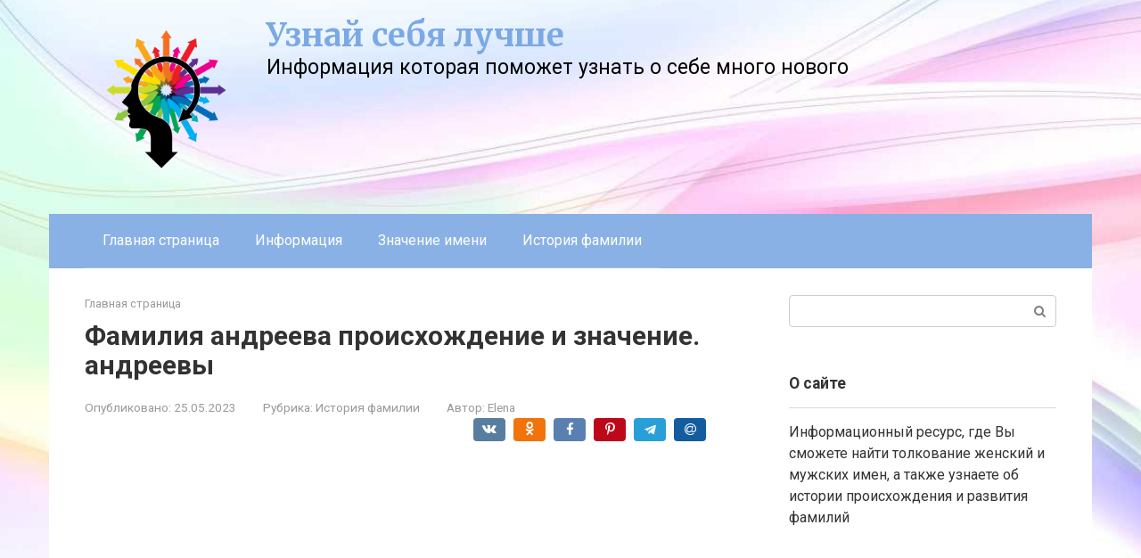

--- FILE ---
content_type: application/javascript; charset=UTF-8
request_url: https://dou59spb.ru/wp-content/plugins/fotorama/fotorama.js
body_size: 102761
content:
/*!
 * Fotorama 4.6.3 | http://fotorama.io/license/
 */
fotoramaVersion = '4.6.3';
(function (window, document, location, $, undefined) {
  "use strict";
var _fotoramaClass = 'fotorama',
    _fullscreenClass = 'fullscreen',

    wrapClass = _fotoramaClass + '__wrap',
    wrapCss2Class = wrapClass + '--css2',
    wrapCss3Class = wrapClass + '--css3',
    wrapVideoClass = wrapClass + '--video',
    wrapFadeClass = wrapClass + '--fade',
    wrapSlideClass = wrapClass + '--slide',
    wrapNoControlsClass = wrapClass + '--no-controls',
    wrapNoShadowsClass = wrapClass + '--no-shadows',
    wrapPanYClass = wrapClass + '--pan-y',
    wrapRtlClass = wrapClass + '--rtl',
    wrapOnlyActiveClass = wrapClass + '--only-active',
    wrapNoCaptionsClass = wrapClass + '--no-captions',
    wrapToggleArrowsClass = wrapClass + '--toggle-arrows',

    stageClass = _fotoramaClass + '__stage',
    stageFrameClass = stageClass + '__frame',
    stageFrameVideoClass = stageFrameClass + '--video',
    stageShaftClass = stageClass + '__shaft',

    grabClass = _fotoramaClass + '__grab',
    pointerClass = _fotoramaClass + '__pointer',

    arrClass = _fotoramaClass + '__arr',
    arrDisabledClass = arrClass + '--disabled',
    arrPrevClass = arrClass + '--prev',
    arrNextClass = arrClass + '--next',
    arrArrClass = arrClass + '__arr',

    navClass = _fotoramaClass + '__nav',
    navWrapClass = navClass + '-wrap',
    navShaftClass = navClass + '__shaft',
    navDotsClass = navClass + '--dots',
    navThumbsClass = navClass + '--thumbs',
    navFrameClass = navClass + '__frame',
    navFrameDotClass = navFrameClass + '--dot',
    navFrameThumbClass = navFrameClass + '--thumb',

    fadeClass = _fotoramaClass + '__fade',
    fadeFrontClass = fadeClass + '-front',
    fadeRearClass = fadeClass + '-rear',

    shadowClass = _fotoramaClass + '__shadow',
    shadowsClass = shadowClass + 's',
    shadowsLeftClass = shadowsClass + '--left',
    shadowsRightClass = shadowsClass + '--right',

    activeClass = _fotoramaClass + '__active',
    selectClass = _fotoramaClass + '__select',

    hiddenClass = _fotoramaClass + '--hidden',

    fullscreenClass = _fotoramaClass + '--fullscreen',
    fullscreenIconClass = _fotoramaClass + '__fullscreen-icon',

    errorClass = _fotoramaClass + '__error',
    loadingClass = _fotoramaClass + '__loading',
    loadedClass = _fotoramaClass + '__loaded',
    loadedFullClass = loadedClass + '--full',
    loadedImgClass = loadedClass + '--img',

    grabbingClass = _fotoramaClass + '__grabbing',

    imgClass = _fotoramaClass + '__img',
    imgFullClass = imgClass + '--full',

    dotClass = _fotoramaClass + '__dot',
    thumbClass = _fotoramaClass + '__thumb',
    thumbBorderClass = thumbClass + '-border',

    htmlClass = _fotoramaClass + '__html',

    videoClass = _fotoramaClass + '__video',
    videoPlayClass = videoClass + '-play',
    videoCloseClass = videoClass + '-close',

    captionClass = _fotoramaClass + '__caption',
    captionWrapClass = _fotoramaClass + '__caption__wrap',

    spinnerClass = _fotoramaClass + '__spinner',

    buttonAttributes = '" tabindex="0" role="button';
var JQUERY_VERSION = $ && $.fn.jquery.split('.');

if (!JQUERY_VERSION
    || JQUERY_VERSION[0] < 1
    || (JQUERY_VERSION[0] == 1 && JQUERY_VERSION[1] < 8)) {
  throw 'Fotorama requires jQuery 1.8 or later and will not run without it.';
}
// My Underscore :-)
var _ = {};
/* Modernizr 2.6.2 (Custom Build) | MIT & BSD
 * Build: http://modernizr.com/download/#-csstransforms3d-prefixed-teststyles-testprop-testallprops-prefixes-domprefixes
 */

var Modernizr = (function (window, document, undefined) {

  var version = '2.6.2',

      Modernizr = {},

      docElement = document.documentElement,

      mod = 'modernizr',
      modElem = document.createElement(mod),
      mStyle = modElem.style,

      inputElem,

      toString = {}.toString,

      prefixes = ' -webkit- -moz- -o- -ms- '.split(' '),

      omPrefixes = 'Webkit Moz O ms',

      cssomPrefixes = omPrefixes.split(' '),

      domPrefixes = omPrefixes.toLowerCase().split(' '),

      tests = {},
      inputs = {},
      attrs = {},

      classes = [],

      slice = classes.slice,

      featureName,

      injectElementWithStyles = function (rule, callback, nodes, testnames) {

        var style, ret, node, docOverflow,
            div = document.createElement('div'),
            body = document.body,
            fakeBody = body || document.createElement('body');

        if (parseInt(nodes, 10)) {
          while (nodes--) {
            node = document.createElement('div');
            node.id = testnames ? testnames[nodes] : mod + (nodes + 1);
            div.appendChild(node);
          }
        }

        style = ['&#173;', '<style id="s', mod, '">', rule, '</style>'].join('');
        div.id = mod;
        (body ? div : fakeBody).innerHTML += style;
        fakeBody.appendChild(div);
        if (!body) {
          fakeBody.style.background = '';
          fakeBody.style.overflow = 'hidden';
          docOverflow = docElement.style.overflow;
          docElement.style.overflow = 'hidden';
          docElement.appendChild(fakeBody);
        }

        ret = callback(div, rule);
        if (!body) {
          fakeBody.parentNode.removeChild(fakeBody);
          docElement.style.overflow = docOverflow;
        } else {
          div.parentNode.removeChild(div);
        }

        return !!ret;

      },
      _hasOwnProperty = ({}).hasOwnProperty, hasOwnProp;

  if (!is(_hasOwnProperty, 'undefined') && !is(_hasOwnProperty.call, 'undefined')) {
    hasOwnProp = function (object, property) {
      return _hasOwnProperty.call(object, property);
    };
  }
  else {
    hasOwnProp = function (object, property) {
      return ((property in object) && is(object.constructor.prototype[property], 'undefined'));
    };
  }


  if (!Function.prototype.bind) {
    Function.prototype.bind = function bind (that) {

      var target = this;

      if (typeof target != "function") {
        throw new TypeError();
      }

      var args = slice.call(arguments, 1),
          bound = function () {

            if (this instanceof bound) {

              var F = function () {
              };
              F.prototype = target.prototype;
              var self = new F();

              var result = target.apply(
                  self,
                  args.concat(slice.call(arguments))
              );
              if (Object(result) === result) {
                return result;
              }
              return self;

            } else {

              return target.apply(
                  that,
                  args.concat(slice.call(arguments))
              );

            }

          };

      return bound;
    };
  }

  function setCss (str) {
    mStyle.cssText = str;
  }

  function setCssAll (str1, str2) {
    return setCss(prefixes.join(str1 + ';') + ( str2 || '' ));
  }

  function is (obj, type) {
    return typeof obj === type;
  }

  function contains (str, substr) {
    return !!~('' + str).indexOf(substr);
  }

  function testProps (props, prefixed) {
    for (var i in props) {
      var prop = props[i];
      if (!contains(prop, "-") && mStyle[prop] !== undefined) {
        return prefixed == 'pfx' ? prop : true;
      }
    }
    return false;
  }

  function testDOMProps (props, obj, elem) {
    for (var i in props) {
      var item = obj[props[i]];
      if (item !== undefined) {

        if (elem === false) return props[i];

        if (is(item, 'function')) {
          return item.bind(elem || obj);
        }

        return item;
      }
    }
    return false;
  }

  function testPropsAll (prop, prefixed, elem) {

    var ucProp = prop.charAt(0).toUpperCase() + prop.slice(1),
        props = (prop + ' ' + cssomPrefixes.join(ucProp + ' ') + ucProp).split(' ');

    if (is(prefixed, "string") || is(prefixed, "undefined")) {
      return testProps(props, prefixed);

    } else {
      props = (prop + ' ' + (domPrefixes).join(ucProp + ' ') + ucProp).split(' ');
      return testDOMProps(props, prefixed, elem);
    }
  }

  tests['csstransforms3d'] = function () {

    var ret = !!testPropsAll('perspective');

// Chrome fails that test, ignore
//		if (ret && 'webkitPerspective' in docElement.style) {
//
//			injectElementWithStyles('@media (transform-3d),(-webkit-transform-3d){#modernizr{left:9px;position:absolute;height:3px;}}', function (node, rule) {
//				ret = node.offsetLeft === 9 && node.offsetHeight === 3;
//			});
//		}
    return ret;
  };

  for (var feature in tests) {
    if (hasOwnProp(tests, feature)) {
      featureName = feature.toLowerCase();
      Modernizr[featureName] = tests[feature]();

      classes.push((Modernizr[featureName] ? '' : 'no-') + featureName);
    }
  }

  Modernizr.addTest = function (feature, test) {
    if (typeof feature == 'object') {
      for (var key in feature) {
        if (hasOwnProp(feature, key)) {
          Modernizr.addTest(key, feature[ key ]);
        }
      }
    } else {

      feature = feature.toLowerCase();

      if (Modernizr[feature] !== undefined) {
        return Modernizr;
      }

      test = typeof test == 'function' ? test() : test;

      if (typeof enableClasses !== "undefined" && enableClasses) {
        docElement.className += ' ' + (test ? '' : 'no-') + feature;
      }
      Modernizr[feature] = test;

    }

    return Modernizr;
  };


  setCss('');
  modElem = inputElem = null;


  Modernizr._version = version;

  Modernizr._prefixes = prefixes;
  Modernizr._domPrefixes = domPrefixes;
  Modernizr._cssomPrefixes = cssomPrefixes;

  Modernizr.testProp = function (prop) {
    return testProps([prop]);
  };

  Modernizr.testAllProps = testPropsAll;

  Modernizr.testStyles = injectElementWithStyles;
  Modernizr.prefixed = function (prop, obj, elem) {
    if (!obj) {
      return testPropsAll(prop, 'pfx');
    } else {
      return testPropsAll(prop, obj, elem);
    }
  };

  return Modernizr;
})(window, document);
var fullScreenApi = {
      ok: false,
      is: function () {
        return false;
      },
      request: function () {
      },
      cancel: function () {
      },
      event: '',
      prefix: ''
    },
    browserPrefixes = 'webkit moz o ms khtml'.split(' ');

// check for native support
if (typeof document.cancelFullScreen != 'undefined') {
  fullScreenApi.ok = true;
} else {
  // check for fullscreen support by vendor prefix
  for (var i = 0, il = browserPrefixes.length; i < il; i++) {
    fullScreenApi.prefix = browserPrefixes[i];
    if (typeof document[fullScreenApi.prefix + 'CancelFullScreen' ] != 'undefined') {
      fullScreenApi.ok = true;
      break;
    }
  }
}

// update methods to do something useful
if (fullScreenApi.ok) {
  fullScreenApi.event = fullScreenApi.prefix + 'fullscreenchange';
  fullScreenApi.is = function () {
    switch (this.prefix) {
      case '':
        return document.fullScreen;
      case 'webkit':
        return document.webkitIsFullScreen;
      default:
        return document[this.prefix + 'FullScreen'];
    }
  };
  fullScreenApi.request = function (el) {
    return (this.prefix === '') ? el.requestFullScreen() : el[this.prefix + 'RequestFullScreen']();
  };
  fullScreenApi.cancel = function (el) {
    return (this.prefix === '') ? document.cancelFullScreen() : document[this.prefix + 'CancelFullScreen']();
  };
}
//fgnass.github.com/spin.js#v1.3.2

/**
 * Copyright (c) 2011-2013 Felix Gnass
 * Licensed under the MIT license
 */

var Spinner,
    spinnerDefaults = {
      lines: 12, // The number of lines to draw
      length: 5, // The length of each line
      width: 2, // The line thickness
      radius: 7, // The radius of the inner circle
      corners: 1, // Corner roundness (0..1)
      rotate: 15, // The rotation offset
      color: 'rgba(128, 128, 128, .75)',
      hwaccel: true
    },
    spinnerOverride = {
      top: 'auto',
      left: 'auto',
      className: ''
    };

(function(root, factory) {

  /* CommonJS */
  //if (typeof exports == 'object')  module.exports = factory()

  /* AMD module */
  //else if (typeof define == 'function' && define.amd) define(factory)

  /* Browser global */
  //else root.Spinner = factory()

  Spinner = factory();
}
(this, function() {
  "use strict";

  var prefixes = ['webkit', 'Moz', 'ms', 'O'] /* Vendor prefixes */
    , animations = {} /* Animation rules keyed by their name */
    , useCssAnimations /* Whether to use CSS animations or setTimeout */

  /**
   * Utility function to create elements. If no tag name is given,
   * a DIV is created. Optionally properties can be passed.
   */
  function createEl(tag, prop) {
    var el = document.createElement(tag || 'div')
      , n

    for(n in prop) el[n] = prop[n]
    return el
  }

  /**
   * Appends children and returns the parent.
   */
  function ins(parent /* child1, child2, ...*/) {
    for (var i=1, n=arguments.length; i<n; i++)
      parent.appendChild(arguments[i])

    return parent
  }

  /**
   * Insert a new stylesheet to hold the @keyframe or VML rules.
   */
  var sheet = (function() {
    var el = createEl('style', {type : 'text/css'})
    ins(document.getElementsByTagName('head')[0], el)
    return el.sheet || el.styleSheet
  }())

  /**
   * Creates an opacity keyframe animation rule and returns its name.
   * Since most mobile Webkits have timing issues with animation-delay,
   * we create separate rules for each line/segment.
   */
  function addAnimation(alpha, trail, i, lines) {
    var name = ['opacity', trail, ~~(alpha*100), i, lines].join('-')
      , start = 0.01 + i/lines * 100
      , z = Math.max(1 - (1-alpha) / trail * (100-start), alpha)
      , prefix = useCssAnimations.substring(0, useCssAnimations.indexOf('Animation')).toLowerCase()
      , pre = prefix && '-' + prefix + '-' || ''

    if (!animations[name]) {
      sheet.insertRule(
        '@' + pre + 'keyframes ' + name + '{' +
        '0%{opacity:' + z + '}' +
        start + '%{opacity:' + alpha + '}' +
        (start+0.01) + '%{opacity:1}' +
        (start+trail) % 100 + '%{opacity:' + alpha + '}' +
        '100%{opacity:' + z + '}' +
        '}', sheet.cssRules.length)

      animations[name] = 1
    }

    return name
  }

  /**
   * Tries various vendor prefixes and returns the first supported property.
   */
  function vendor(el, prop) {
    var s = el.style
      , pp
      , i

    prop = prop.charAt(0).toUpperCase() + prop.slice(1)
    for(i=0; i<prefixes.length; i++) {
      pp = prefixes[i]+prop
      if(s[pp] !== undefined) return pp
    }
    if(s[prop] !== undefined) return prop
  }

  /**
   * Sets multiple style properties at once.
   */
  function css(el, prop) {
    for (var n in prop)
      el.style[vendor(el, n)||n] = prop[n]

    return el
  }

  /**
   * Fills in default values.
   */
  function merge(obj) {
    for (var i=1; i < arguments.length; i++) {
      var def = arguments[i]
      for (var n in def)
        if (obj[n] === undefined) obj[n] = def[n]
    }
    return obj
  }

  /**
   * Returns the absolute page-offset of the given element.
   */
  function pos(el) {
    var o = { x:el.offsetLeft, y:el.offsetTop }
    while((el = el.offsetParent))
      o.x+=el.offsetLeft, o.y+=el.offsetTop

    return o
  }

  /**
   * Returns the line color from the given string or array.
   */
  function getColor(color, idx) {
    return typeof color == 'string' ? color : color[idx % color.length]
  }

  // Built-in defaults

  var defaults = {
    lines: 12,            // The number of lines to draw
    length: 7,            // The length of each line
    width: 5,             // The line thickness
    radius: 10,           // The radius of the inner circle
    rotate: 0,            // Rotation offset
    corners: 1,           // Roundness (0..1)
    color: '#000',        // #rgb or #rrggbb
    direction: 1,         // 1: clockwise, -1: counterclockwise
    speed: 1,             // Rounds per second
    trail: 100,           // Afterglow percentage
    opacity: 1/4,         // Opacity of the lines
    fps: 20,              // Frames per second when using setTimeout()
    zIndex: 2e9,          // Use a high z-index by default
    className: 'spinner', // CSS class to assign to the element
    top: 'auto',          // center vertically
    left: 'auto',         // center horizontally
    position: 'relative'  // element position
  }

  /** The constructor */
  function Spinner(o) {
    if (typeof this == 'undefined') return new Spinner(o)
    this.opts = merge(o || {}, Spinner.defaults, defaults)
  }

  // Global defaults that override the built-ins:
  Spinner.defaults = {}

  merge(Spinner.prototype, {

    /**
     * Adds the spinner to the given target element. If this instance is already
     * spinning, it is automatically removed from its previous target b calling
     * stop() internally.
     */
    spin: function(target) {
      this.stop()

      var self = this
        , o = self.opts
        , el = self.el = css(createEl(0, {className: o.className}), {position: o.position, width: 0, zIndex: o.zIndex})
        , mid = o.radius+o.length+o.width
        , ep // element position
        , tp // target position

      if (target) {
        target.insertBefore(el, target.firstChild||null)
        tp = pos(target)
        ep = pos(el)
        css(el, {
          left: (o.left == 'auto' ? tp.x-ep.x + (target.offsetWidth >> 1) : parseInt(o.left, 10) + mid) + 'px',
          top: (o.top == 'auto' ? tp.y-ep.y + (target.offsetHeight >> 1) : parseInt(o.top, 10) + mid)  + 'px'
        })
      }

      el.setAttribute('role', 'progressbar')
      self.lines(el, self.opts)

      if (!useCssAnimations) {
        // No CSS animation support, use setTimeout() instead
        var i = 0
          , start = (o.lines - 1) * (1 - o.direction) / 2
          , alpha
          , fps = o.fps
          , f = fps/o.speed
          , ostep = (1-o.opacity) / (f*o.trail / 100)
          , astep = f/o.lines

        ;(function anim() {
          i++;
          for (var j = 0; j < o.lines; j++) {
            alpha = Math.max(1 - (i + (o.lines - j) * astep) % f * ostep, o.opacity)

            self.opacity(el, j * o.direction + start, alpha, o)
          }
          self.timeout = self.el && setTimeout(anim, ~~(1000/fps))
        })()
      }
      return self
    },

    /**
     * Stops and removes the Spinner.
     */
    stop: function() {
      var el = this.el
      if (el) {
        clearTimeout(this.timeout)
        if (el.parentNode) el.parentNode.removeChild(el)
        this.el = undefined
      }
      return this
    },

    /**
     * Internal method that draws the individual lines. Will be overwritten
     * in VML fallback mode below.
     */
    lines: function(el, o) {
      var i = 0
        , start = (o.lines - 1) * (1 - o.direction) / 2
        , seg

      function fill(color, shadow) {
        return css(createEl(), {
          position: 'absolute',
          width: (o.length+o.width) + 'px',
          height: o.width + 'px',
          background: color,
          boxShadow: shadow,
          transformOrigin: 'left',
          transform: 'rotate(' + ~~(360/o.lines*i+o.rotate) + 'deg) translate(' + o.radius+'px' +',0)',
          borderRadius: (o.corners * o.width>>1) + 'px'
        })
      }

      for (; i < o.lines; i++) {
        seg = css(createEl(), {
          position: 'absolute',
          top: 1+~(o.width/2) + 'px',
          transform: o.hwaccel ? 'translate3d(0,0,0)' : '',
          opacity: o.opacity,
          animation: useCssAnimations && addAnimation(o.opacity, o.trail, start + i * o.direction, o.lines) + ' ' + 1/o.speed + 's linear infinite'
        })

        if (o.shadow) ins(seg, css(fill('#000', '0 0 4px ' + '#000'), {top: 2+'px'}))
        ins(el, ins(seg, fill(getColor(o.color, i), '0 0 1px rgba(0,0,0,.1)')))
      }
      return el
    },

    /**
     * Internal method that adjusts the opacity of a single line.
     * Will be overwritten in VML fallback mode below.
     */
    opacity: function(el, i, val) {
      if (i < el.childNodes.length) el.childNodes[i].style.opacity = val
    }

  })


  function initVML() {

    /* Utility function to create a VML tag */
    function vml(tag, attr) {
      return createEl('<' + tag + ' xmlns="urn:schemas-microsoft.com:vml" class="spin-vml">', attr)
    }

    // No CSS transforms but VML support, add a CSS rule for VML elements:
    sheet.addRule('.spin-vml', 'behavior:url(#default#VML)')

    Spinner.prototype.lines = function(el, o) {
      var r = o.length+o.width
        , s = 2*r

      function grp() {
        return css(
          vml('group', {
            coordsize: s + ' ' + s,
            coordorigin: -r + ' ' + -r
          }),
          { width: s, height: s }
        )
      }

      var margin = -(o.width+o.length)*2 + 'px'
        , g = css(grp(), {position: 'absolute', top: margin, left: margin})
        , i

      function seg(i, dx, filter) {
        ins(g,
          ins(css(grp(), {rotation: 360 / o.lines * i + 'deg', left: ~~dx}),
            ins(css(vml('roundrect', {arcsize: o.corners}), {
                width: r,
                height: o.width,
                left: o.radius,
                top: -o.width>>1,
                filter: filter
              }),
              vml('fill', {color: getColor(o.color, i), opacity: o.opacity}),
              vml('stroke', {opacity: 0}) // transparent stroke to fix color bleeding upon opacity change
            )
          )
        )
      }

      if (o.shadow)
        for (i = 1; i <= o.lines; i++)
          seg(i, -2, 'progid:DXImageTransform.Microsoft.Blur(pixelradius=2,makeshadow=1,shadowopacity=.3)')

      for (i = 1; i <= o.lines; i++) seg(i)
      return ins(el, g)
    }

    Spinner.prototype.opacity = function(el, i, val, o) {
      var c = el.firstChild
      o = o.shadow && o.lines || 0
      if (c && i+o < c.childNodes.length) {
        c = c.childNodes[i+o]; c = c && c.firstChild; c = c && c.firstChild
        if (c) c.opacity = val
      }
    }
  }

  var probe = css(createEl('group'), {behavior: 'url(#default#VML)'})

  if (!vendor(probe, 'transform') && probe.adj) initVML()
  else useCssAnimations = vendor(probe, 'animation')

  return Spinner

}));

/* Bez v1.0.10-g5ae0136
 * http://github.com/rdallasgray/bez
 *
 * A plugin to convert CSS3 cubic-bezier co-ordinates to jQuery-compatible easing functions
 *
 * With thanks to Nikolay Nemshilov for clarification on the cubic-bezier maths
 * See http://st-on-it.blogspot.com/2011/05/calculating-cubic-bezier-function.html
 *
 * Copyright 2011 Robert Dallas Gray. All rights reserved.
 * Provided under the FreeBSD license: https://github.com/rdallasgray/bez/blob/master/LICENSE.txt
 */
function bez (coOrdArray) {
  var encodedFuncName = "bez_" + $.makeArray(arguments).join("_").replace(".", "p");
  if (typeof $['easing'][encodedFuncName] !== "function") {
    var polyBez = function (p1, p2) {
      var A = [null, null],
          B = [null, null],
          C = [null, null],
          bezCoOrd = function (t, ax) {
            C[ax] = 3 * p1[ax];
            B[ax] = 3 * (p2[ax] - p1[ax]) - C[ax];
            A[ax] = 1 - C[ax] - B[ax];
            return t * (C[ax] + t * (B[ax] + t * A[ax]));
          },
          xDeriv = function (t) {
            return C[0] + t * (2 * B[0] + 3 * A[0] * t);
          },
          xForT = function (t) {
            var x = t, i = 0, z;
            while (++i < 14) {
              z = bezCoOrd(x, 0) - t;
              if (Math.abs(z) < 1e-3) break;
              x -= z / xDeriv(x);
            }
            return x;
          };
      return function (t) {
        return bezCoOrd(xForT(t), 1);
      }
    };
    $['easing'][encodedFuncName] = function (x, t, b, c, d) {
      return c * polyBez([coOrdArray[0], coOrdArray[1]], [coOrdArray[2], coOrdArray[3]])(t / d) + b;
    }
  }
  return encodedFuncName;
}
var $WINDOW = $(window),
    $DOCUMENT = $(document),
    $HTML,
    $BODY,

    QUIRKS_FORCE = location.hash.replace('#', '') === 'quirks',
    TRANSFORMS3D = Modernizr.csstransforms3d,
    CSS3 = TRANSFORMS3D && !QUIRKS_FORCE,
    COMPAT = TRANSFORMS3D || document.compatMode === 'CSS1Compat',
    FULLSCREEN = fullScreenApi.ok,

    MOBILE = navigator.userAgent.match(/Android|webOS|iPhone|iPad|iPod|BlackBerry|Windows Phone/i),
    SLOW = !CSS3 || MOBILE,

    MS_POINTER = navigator.msPointerEnabled,

    WHEEL = "onwheel" in document.createElement("div") ? "wheel" : document.onmousewheel !== undefined ? "mousewheel" : "DOMMouseScroll",

    TOUCH_TIMEOUT = 250,
    TRANSITION_DURATION = 300,

    SCROLL_LOCK_TIMEOUT = 1400,

    AUTOPLAY_INTERVAL = 5000,
    MARGIN = 2,
    THUMB_SIZE = 64,

    WIDTH = 500,
    HEIGHT = 333,

    STAGE_FRAME_KEY = '$stageFrame',
    NAV_DOT_FRAME_KEY = '$navDotFrame',
    NAV_THUMB_FRAME_KEY = '$navThumbFrame',

    AUTO = 'auto',

    BEZIER = bez([.1, 0, .25, 1]),

    MAX_WIDTH = 99999,

    FIFTYFIFTY = '50%',

    OPTIONS = {
      // dimensions
      width: null, // 500 || '100%'
      minwidth: null,
      maxwidth: '100%', // '100%'
      height: null,
      minheight: null,
      maxheight: null,

      ratio: null, // '16/9' || 500/333 || 1.5

      margin: MARGIN,
      glimpse: 0,

      fit: 'contain', // 'cover' || 'scaledown' || 'none'

      position: FIFTYFIFTY,
      thumbposition: FIFTYFIFTY,

      // navigation, thumbs
      nav: 'dots', // 'thumbs' || false
      navposition: 'bottom', // 'top'
      navwidth: null,
      thumbwidth: THUMB_SIZE,
      thumbheight: THUMB_SIZE,
      thumbmargin: MARGIN,
      thumbborderwidth: MARGIN,
      thumbfit: 'cover', // 'contain' || 'scaledown' || 'none'

      allowfullscreen: false, // true || 'native'

      transition: 'slide', // 'crossfade' || 'dissolve'
      clicktransition: null,
      transitionduration: TRANSITION_DURATION,

      captions: true,

      hash: false,
      startindex: 0,

      loop: false,

      autoplay: false,
      stopautoplayontouch: true,

      keyboard: false,

      arrows: true,
      click: true,
      swipe: true,
      trackpad: false,

      enableifsingleframe: false,

      controlsonstart: true,

      shuffle: false,

      direction: 'ltr', // 'rtl'

      shadows: true,
      spinner: null
    },

    KEYBOARD_OPTIONS = {
      left: true,
      right: true,
      down: false,
      up: false,
      space: false,
      home: false,
      end: false
    };
function noop () {}

function minMaxLimit (value, min, max) {
  return Math.max(isNaN(min) ? -Infinity : min, Math.min(isNaN(max) ? Infinity : max, value));
}

function readTransform (css) {
  return css.match(/ma/) && css.match(/-?\d+(?!d)/g)[css.match(/3d/) ? 12 : 4];
}

function readPosition ($el) {
  if (CSS3) {
    return +readTransform($el.css('transform'));
  } else {
    return +$el.css('left').replace('px', '');
  }
}

function getTranslate (pos/*, _001*/) {
  var obj = {};
  if (CSS3) {
    obj.transform = 'translate3d(' + (pos/* + (_001 ? 0.001 : 0)*/) + 'px,0,0)'; // 0.001 to remove Retina artifacts
  } else {
    obj.left = pos;
  }
  return obj;
}

function getDuration (time) {
  return {'transition-duration': time + 'ms'};
}

function unlessNaN (value, alternative) {
  return isNaN(value) ? alternative : value;
}

function numberFromMeasure (value, measure) {
  return unlessNaN(+String(value).replace(measure || 'px', ''));
}

function numberFromPercent (value) {
  return /%$/.test(value) ? numberFromMeasure(value, '%') : undefined;
}

function numberFromWhatever (value, whole) {
  return unlessNaN(numberFromPercent(value) / 100 * whole, numberFromMeasure(value));
}

function measureIsValid (value) {
  return (!isNaN(numberFromMeasure(value)) || !isNaN(numberFromMeasure(value, '%'))) && value;
}

function getPosByIndex (index, side, margin, baseIndex) {
  ////console.log('getPosByIndex', index, side, margin, baseIndex);
  ////console.log((index - (baseIndex || 0)) * (side + (margin || 0)));

  return (index - (baseIndex || 0)) * (side + (margin || 0));
}

function getIndexByPos (pos, side, margin, baseIndex) {
  return -Math.round(pos / (side + (margin || 0)) - (baseIndex || 0));
}

function bindTransitionEnd ($el) {
  var elData = $el.data();

  if (elData.tEnd) return;

  var el = $el[0],
      transitionEndEvent = {
        WebkitTransition: 'webkitTransitionEnd',
        MozTransition: 'transitionend',
        OTransition: 'oTransitionEnd otransitionend',
        msTransition: 'MSTransitionEnd',
        transition: 'transitionend'
      };
  addEvent(el, transitionEndEvent[Modernizr.prefixed('transition')], function (e) {
    elData.tProp && e.propertyName.match(elData.tProp) && elData.onEndFn();
  });
  elData.tEnd = true;
}

function afterTransition ($el, property, fn, time) {
  var ok,
      elData = $el.data();

  if (elData) {
    elData.onEndFn = function () {
      if (ok) return;
      ok = true;
      clearTimeout(elData.tT);
      fn();
    };
    elData.tProp = property;

    // Passive call, just in case of fail of native transition-end event
    clearTimeout(elData.tT);
    elData.tT = setTimeout(function () {
      elData.onEndFn();
    }, time * 1.5);

    bindTransitionEnd($el);
  }
}


function stop ($el, left/*, _001*/) {
  if ($el.length) {
    var elData = $el.data();
    if (CSS3) {
      $el.css(getDuration(0));
      elData.onEndFn = noop;
      clearTimeout(elData.tT);
    } else {
      $el.stop();
    }
    var lockedLeft = getNumber(left, function () {
      return readPosition($el);
    });

    $el.css(getTranslate(lockedLeft/*, _001*/));//.width(); // `.width()` for reflow
    return lockedLeft;
  }
}

function getNumber () {
  var number;
  for (var _i = 0, _l = arguments.length; _i < _l; _i++) {
    number = _i ? arguments[_i]() : arguments[_i];
    if (typeof number === 'number') {
      break;
    }
  }

  return number;
}

function edgeResistance (pos, edge) {
  return Math.round(pos + ((edge - pos) / 1.5));
}

function getProtocol () {
  getProtocol.p = getProtocol.p || (location.protocol === 'https:' ? 'https://' : 'http://');
  return getProtocol.p;
}

function parseHref (href) {
  var a = document.createElement('a');
  a.href = href;
  return a;
}

function findVideoId (href, forceVideo) {
  if (typeof href !== 'string') return href;
  href = parseHref(href);

  var id,
      type;

  if (href.host.match(/youtube\.com/) && href.search) {
    //.log();
    id = href.search.split('v=')[1];
    if (id) {
      var ampersandPosition = id.indexOf('&');
      if (ampersandPosition !== -1) {
        id = id.substring(0, ampersandPosition);
      }
      type = 'youtube';
    }
  } else if (href.host.match(/youtube\.com|youtu\.be/)) {
    id = href.pathname.replace(/^\/(embed\/|v\/)?/, '').replace(/\/.*/, '');
    type = 'youtube';
  } else if (href.host.match(/vimeo\.com/)) {
    type = 'vimeo';
    id = href.pathname.replace(/^\/(video\/)?/, '').replace(/\/.*/, '');
  }

  if ((!id || !type) && forceVideo) {
    id = href.href;
    type = 'custom';
  }

  return id ? {id: id, type: type, s: href.search.replace(/^\?/, ''), p: getProtocol()} : false;
}

function getVideoThumbs (dataFrame, data, fotorama) {
  var img, thumb, video = dataFrame.video;
  if (video.type === 'youtube') {
    thumb = getProtocol() + 'img.youtube.com/vi/' + video.id + '/default.jpg';
    img = thumb.replace(/\/default.jpg$/, '/hqdefault.jpg');
    dataFrame.thumbsReady = true;
  } else if (video.type === 'vimeo') {
    $.ajax({
      url: getProtocol() + 'vimeo.com/api/v2/video/' + video.id + '.json',
      dataType: 'jsonp',
      success: function (json) {
        dataFrame.thumbsReady = true;
        updateData(data, {img: json[0].thumbnail_large, thumb: json[0].thumbnail_small}, dataFrame.i, fotorama);
      }
    });
  } else {
    dataFrame.thumbsReady = true;
  }

  return {
    img: img,
    thumb: thumb
  }
}

function updateData (data, _dataFrame, i, fotorama) {
  for (var _i = 0, _l = data.length; _i < _l; _i++) {
    var dataFrame = data[_i];

    if (dataFrame.i === i && dataFrame.thumbsReady) {
      var clear = {videoReady: true};
      clear[STAGE_FRAME_KEY] = clear[NAV_THUMB_FRAME_KEY] = clear[NAV_DOT_FRAME_KEY] = false;

      fotorama.splice(_i, 1, $.extend(
          {},
          dataFrame,
          clear,
          _dataFrame
      ));

      break;
    }
  }
}

function getDataFromHtml ($el) {
  var data = [];

  function getDataFromImg ($img, imgData, checkVideo) {
    var $child = $img.children('img').eq(0),
        _imgHref = $img.attr('href'),
        _imgSrc = $img.attr('src'),
        _thumbSrc = $child.attr('src'),
        _video = imgData.video,
        video = checkVideo ? findVideoId(_imgHref, _video === true) : false;

    if (video) {
      _imgHref = false;
    } else {
      video = _video;
    }

    getDimensions($img, $child, $.extend(imgData, {
      video: video,
      img: imgData.img || _imgHref || _imgSrc || _thumbSrc,
      thumb: imgData.thumb || _thumbSrc || _imgSrc || _imgHref
    }));
  }

  function getDimensions ($img, $child, imgData) {
    var separateThumbFLAG = imgData.thumb && imgData.img !== imgData.thumb,
        width = numberFromMeasure(imgData.width || $img.attr('width')),
        height = numberFromMeasure(imgData.height || $img.attr('height'));

    $.extend(imgData, {
      width: width,
      height: height,
      thumbratio: getRatio(imgData.thumbratio || (numberFromMeasure(imgData.thumbwidth || ($child && $child.attr('width')) || separateThumbFLAG || width) / numberFromMeasure(imgData.thumbheight || ($child && $child.attr('height')) || separateThumbFLAG || height)))
    });
  }

  $el.children().each(function () {
    var $this = $(this),
        dataFrame = optionsToLowerCase($.extend($this.data(), {id: $this.attr('id')}));
    if ($this.is('a, img')) {
      getDataFromImg($this, dataFrame, true);
    } else if (!$this.is(':empty')) {
      getDimensions($this, null, $.extend(dataFrame, {
        html: this,
        _html: $this.html() // Because of IE
      }));
    } else return;

    data.push(dataFrame);
  });

  return data;
}

function isHidden (el) {
  return el.offsetWidth === 0 && el.offsetHeight === 0;
}

function isDetached (el) {
  return !$.contains(document.documentElement, el);
}

function waitFor (test, fn, timeout, i) {
  if (!waitFor.i) {
    waitFor.i = 1;
    waitFor.ii = [true];
  }

  i = i || waitFor.i;

  if (typeof waitFor.ii[i] === 'undefined') {
    waitFor.ii[i] = true;
  }

  if (test()) {
    fn();
  } else {
    waitFor.ii[i] && setTimeout(function () {
      waitFor.ii[i] && waitFor(test, fn, timeout, i);
    }, timeout || 100);
  }

  return waitFor.i++;
}

waitFor.stop = function (i) {
  waitFor.ii[i] = false;
};

function setHash (hash) {
  //////console.time('setHash ' + hash);
  location.replace(location.protocol
      + '//'
      + location.host
      + location.pathname.replace(/^\/?/, '/')
      + location.search
      + '#' + hash);
  //////console.timeEnd('setHash ' + hash);
}

function fit ($el, measuresToFit, method, position) {
  var elData = $el.data(),
      measures = elData.measures;

  if (measures && (!elData.l ||
      elData.l.W !== measures.width ||
      elData.l.H !== measures.height ||
      elData.l.r !== measures.ratio ||
      elData.l.w !== measuresToFit.w ||
      elData.l.h !== measuresToFit.h ||
      elData.l.m !== method ||
      elData.l.p !== position)) {

    //console.log('fit');

    var width = measures.width,
        height = measures.height,
        ratio = measuresToFit.w / measuresToFit.h,
        biggerRatioFLAG = measures.ratio >= ratio,
        fitFLAG = method === 'scaledown',
        containFLAG = method === 'contain',
        coverFLAG = method === 'cover',
        pos = parsePosition(position);

    if (biggerRatioFLAG && (fitFLAG || containFLAG) || !biggerRatioFLAG && coverFLAG) {
      width = minMaxLimit(measuresToFit.w, 0, fitFLAG ? width : Infinity);
      height = width / measures.ratio;
    } else if (biggerRatioFLAG && coverFLAG || !biggerRatioFLAG && (fitFLAG || containFLAG)) {
      height = minMaxLimit(measuresToFit.h, 0, fitFLAG ? height : Infinity);
      width = height * measures.ratio;
    }

    $el.css({
      width: width,
      height: height,
      left: numberFromWhatever(pos.x, measuresToFit.w - width),
      top: numberFromWhatever(pos.y, measuresToFit.h- height)
    });

    elData.l = {
      W: measures.width,
      H: measures.height,
      r: measures.ratio,
      w: measuresToFit.w,
      h: measuresToFit.h,
      m: method,
      p: position
    };
  }

  return true;
}

function setStyle ($el, style) {
  var el = $el[0];
  if (el.styleSheet) {
    el.styleSheet.cssText = style;
  } else {
    $el.html(style);
  }
}

function findShadowEdge (pos, min, max) {
  return min === max ? false : pos <= min ? 'left' : pos >= max ? 'right' : 'left right';
}

function getIndexFromHash (hash, data, ok, startindex) {
  if (!ok) return false;
  if (!isNaN(hash)) return hash - (startindex ? 0 : 1);

  var index;

  for (var _i = 0, _l = data.length; _i < _l; _i++) {
    var dataFrame = data[_i];

    if (dataFrame.id === hash) {
      index = _i;
      break;
    }
  }

  return index;
}

function smartClick ($el, fn, _options) {
  _options = _options || {};

  $el.each(function () {
    var $this = $(this),
        thisData = $this.data(),
        startEvent;

    if (thisData.clickOn) return;

    thisData.clickOn = true;

    $.extend(touch($this, {
      onStart: function (e) {
        startEvent = e;
        (_options.onStart || noop).call(this, e);
      },
      onMove: _options.onMove || noop,
      onTouchEnd: _options.onTouchEnd || noop,
      onEnd: function (result) {
        ////console.log('smartClick → result.moved', result.moved);
        if (result.moved) return;
        fn.call(this, startEvent);
      }
    }), {noMove: true});
  });
}

function div (classes, child) {
  return '<div class="' + classes + '">' + (child || '') + '</div>';
}

// Fisher–Yates Shuffle
// http://bost.ocks.org/mike/shuffle/
function shuffle (array) {
  // While there remain elements to shuffle
  var l = array.length;
  while (l) {
    // Pick a remaining element
    var i = Math.floor(Math.random() * l--);

    // And swap it with the current element
    var t = array[l];
    array[l] = array[i];
    array[i] = t;
  }

  return array;
}

function clone (array) {
  return Object.prototype.toString.call(array) == '[object Array]'
      && $.map(array, function (frame) {
       return $.extend({}, frame);
      });
}

function lockScroll ($el, left, top) {
  $el
    .scrollLeft(left || 0)
    .scrollTop(top || 0);
}

function optionsToLowerCase (options) {
  if (options) {
    var opts = {};
    $.each(options, function (key, value) {
      opts[key.toLowerCase()] = value;
    });

    return opts;
  }
}

function getRatio (_ratio) {
  if (!_ratio) return;
  var ratio = +_ratio;
  if (!isNaN(ratio)) {
    return ratio;
  } else {
    ratio = _ratio.split('/');
    return +ratio[0] / +ratio[1] || undefined;
  }
}

function addEvent (el, e, fn, bool) {
  if (!e) return;
  el.addEventListener ? el.addEventListener(e, fn, !!bool) : el.attachEvent('on'+e, fn);
}

function elIsDisabled (el) {
  return !!el.getAttribute('disabled');
}

function disableAttr (FLAG) {
  return {tabindex: FLAG * -1 + '', disabled: FLAG};
}

function addEnterUp (el, fn) {
  addEvent(el, 'keyup', function (e) {
    elIsDisabled(el) || e.keyCode == 13 && fn.call(el, e);
  });
}

function addFocus (el, fn) {
  addEvent(el, 'focus', el.onfocusin = function (e) {
    fn.call(el, e);
  }, true);
}

function stopEvent (e, stopPropagation) {
  e.preventDefault ? e.preventDefault() : (e.returnValue = false);
  stopPropagation && e.stopPropagation && e.stopPropagation();
}

function getDirectionSign (forward) {
  return forward ? '>' : '<';
}

function parsePosition (rule) {
  rule = (rule + '').split(/\s+/);
  return {
    x: measureIsValid(rule[0]) || FIFTYFIFTY,
    y: measureIsValid(rule[1]) || FIFTYFIFTY
  }
}
function slide ($el, options) {
  var elData = $el.data(),
      elPos = Math.round(options.pos),
      onEndFn = function () {
        elData.sliding = false;
        (options.onEnd || noop)();
      };

  if (typeof options.overPos !== 'undefined' && options.overPos !== options.pos) {
    elPos = options.overPos;
    onEndFn = function () {
      slide($el, $.extend({}, options, {overPos: options.pos, time: Math.max(TRANSITION_DURATION, options.time / 2)}))
    };
  }

  ////////console.time('var translate = $.extend');
  var translate = $.extend(getTranslate(elPos/*, options._001*/), options.width && {width: options.width});
  ////////console.timeEnd('var translate = $.extend');

  elData.sliding = true;

  if (CSS3) {
    $el.css($.extend(getDuration(options.time), translate));
    if (options.time > 10) {
      ////////console.time('afterTransition');
      afterTransition($el, 'transform', onEndFn, options.time);
      ////////console.timeEnd('afterTransition');
    } else {
      onEndFn();
    }
  } else {
    $el.stop().animate(translate, options.time, BEZIER, onEndFn);
  }
}

function fade ($el1, $el2, $frames, options, fadeStack, chain) {
  var chainedFLAG = typeof chain !== 'undefined';
  if (!chainedFLAG) {
    fadeStack.push(arguments);
    Array.prototype.push.call(arguments, fadeStack.length);
    if (fadeStack.length > 1) return;
  }

  $el1 = $el1 || $($el1);
  $el2 = $el2 || $($el2);

  var _$el1 = $el1[0],
      _$el2 = $el2[0],
      crossfadeFLAG = options.method === 'crossfade',
      onEndFn = function () {
        if (!onEndFn.done) {
          onEndFn.done = true;
          var args = (chainedFLAG || fadeStack.shift()) && fadeStack.shift();
          args && fade.apply(this, args);
          (options.onEnd || noop)(!!args);
        }
      },
      time = options.time / (chain || 1);

  $frames.removeClass(fadeRearClass + ' ' + fadeFrontClass);

  $el1
      .stop()
      .addClass(fadeRearClass);
  $el2
      .stop()
      .addClass(fadeFrontClass);

  crossfadeFLAG && _$el2 && $el1.fadeTo(0, 0);

  $el1.fadeTo(crossfadeFLAG ? time : 0, 1, crossfadeFLAG && onEndFn);
  $el2.fadeTo(time, 0, onEndFn);

  (_$el1 && crossfadeFLAG) || _$el2 || onEndFn();
}
var lastEvent,
    moveEventType,
    preventEvent,
    preventEventTimeout;

function extendEvent (e) {
  var touch = (e.touches || [])[0] || e;
  e._x = touch.pageX;
  e._y = touch.clientY;
  e._now = $.now();
}

function touch ($el, options) {
  var el = $el[0],
      tail = {},
      touchEnabledFLAG,
      startEvent,
      $target,
      controlTouch,
      touchFLAG,
      targetIsSelectFLAG,
      targetIsLinkFlag,
      tolerance,
      moved;

  function onStart (e) {
    $target = $(e.target);
    tail.checked = targetIsSelectFLAG = targetIsLinkFlag = moved = false;

    if (touchEnabledFLAG
        || tail.flow
        || (e.touches && e.touches.length > 1)
        || e.which > 1
        || (lastEvent && lastEvent.type !== e.type && preventEvent)
        || (targetIsSelectFLAG = options.select && $target.is(options.select, el))) return targetIsSelectFLAG;

    touchFLAG = e.type === 'touchstart';
    targetIsLinkFlag = $target.is('a, a *', el);
    controlTouch = tail.control;

    tolerance = (tail.noMove || tail.noSwipe || controlTouch) ? 16 : !tail.snap ? 4 : 0;

    extendEvent(e);

    startEvent = lastEvent = e;
    moveEventType = e.type.replace(/down|start/, 'move').replace(/Down/, 'Move');

    (options.onStart || noop).call(el, e, {control: controlTouch, $target: $target});

    touchEnabledFLAG = tail.flow = true;

    if (!touchFLAG || tail.go) stopEvent(e);
  }

  function onMove (e) {
    if ((e.touches && e.touches.length > 1)
        || (MS_POINTER && !e.isPrimary)
        || moveEventType !== e.type
        || !touchEnabledFLAG) {
      touchEnabledFLAG && onEnd();
      (options.onTouchEnd || noop)();
      return;
    }

    extendEvent(e);

    var xDiff = Math.abs(e._x - startEvent._x), // opt _x → _pageX
        yDiff = Math.abs(e._y - startEvent._y),
        xyDiff = xDiff - yDiff,
        xWin = (tail.go || tail.x || xyDiff >= 0) && !tail.noSwipe,
        yWin = xyDiff < 0;

    if (touchFLAG && !tail.checked) {
      if (touchEnabledFLAG = xWin) {
        stopEvent(e);
      }
    } else {
      ////console.log('onMove e.preventDefault');
      stopEvent(e);
      (options.onMove || noop).call(el, e, {touch: touchFLAG});
    }

    if (!moved && Math.sqrt(Math.pow(xDiff, 2) + Math.pow(yDiff, 2)) > tolerance) {
      moved = true;
    }

    tail.checked = tail.checked || xWin || yWin;
  }

  function onEnd (e) {
    //////console.time('touch.js onEnd');

    (options.onTouchEnd || noop)();

    var _touchEnabledFLAG = touchEnabledFLAG;
    tail.control = touchEnabledFLAG = false;

    if (_touchEnabledFLAG) {
      tail.flow = false;
    }

    if (!_touchEnabledFLAG || (targetIsLinkFlag && !tail.checked)) return;

    e && stopEvent(e);

    preventEvent = true;
    clearTimeout(preventEventTimeout);
    preventEventTimeout = setTimeout(function () {
      preventEvent = false;
    }, 1000);

    (options.onEnd || noop).call(el, {moved: moved, $target: $target, control: controlTouch, touch: touchFLAG, startEvent: startEvent, aborted: !e || e.type === 'MSPointerCancel'});
    //////console.timeEnd('touch.js onEnd');
  }

  function onOtherStart () {
    if (tail.flow) return;
    setTimeout(function () {
      tail.flow = true;
    }, 10);
  }

  function onOtherEnd () {
    if (!tail.flow) return;
    setTimeout(function () {
      tail.flow = false;
    }, TOUCH_TIMEOUT);
  }

  if (MS_POINTER) {
    addEvent(el, 'MSPointerDown', onStart);
    addEvent(document, 'MSPointerMove', onMove);
    addEvent(document,'MSPointerCancel', onEnd);
    addEvent(document, 'MSPointerUp', onEnd);
  } else {
    addEvent(el, 'touchstart', onStart);
    addEvent(el, 'touchmove', onMove);
    addEvent(el, 'touchend', onEnd);

    addEvent(document, 'touchstart', onOtherStart);
    addEvent(document, 'touchend', onOtherEnd);
    addEvent(document, 'touchcancel', onOtherEnd);

    $WINDOW.on('scroll', onOtherEnd);

    $el.on('mousedown', onStart);
    $DOCUMENT
        .on('mousemove', onMove)
        .on('mouseup', onEnd);
  }

  $el.on('click', 'a', function (e) {
    tail.checked && stopEvent(e);
  });

  return tail;
}

function moveOnTouch ($el, options) {
  var el = $el[0],
      elData = $el.data(),
      tail = {},
      startCoo,
      coo,
      startElPos,
      moveElPos,
      edge,
      moveTrack,
      startTime,
      endTime,
      min,
      max,
      snap,
      slowFLAG,
      controlFLAG,
      moved,
      tracked;

  function startTracking (e, noStop) {
    tracked = true;
    startCoo = coo = e._x;
    startTime = e._now;

    moveTrack = [
      [startTime, startCoo]
    ];

    startElPos = moveElPos = tail.noMove || noStop ? 0 : stop($el, (options.getPos || noop)()/*, options._001*/);

    (options.onStart || noop).call(el, e);
  }

  function onStart (e, result) {
    min = tail.min;
    max = tail.max;
    snap = tail.snap;

    slowFLAG = e.altKey;
    tracked = moved = false;

    controlFLAG = result.control;

    if (!controlFLAG && !elData.sliding) {
      startTracking(e);
    }
  }

  function onMove (e, result) {
    if (!tail.noSwipe) {
      if (!tracked) {
        startTracking(e);
      }

      coo = e._x;

      moveTrack.push([e._now, coo]);

      moveElPos = startElPos - (startCoo - coo);

      edge = findShadowEdge(moveElPos, min, max);

      if (moveElPos <= min) {
        moveElPos = edgeResistance(moveElPos, min);
      } else if (moveElPos >= max) {
        moveElPos = edgeResistance(moveElPos, max);
      }

      if (!tail.noMove) {
        $el.css(getTranslate(moveElPos/*, options._001*/));
        if (!moved) {
          moved = true;
          // only for mouse
          result.touch || MS_POINTER || $el.addClass(grabbingClass);
        }

        (options.onMove || noop).call(el, e, {pos: moveElPos, edge: edge});
      }
    }
  }

  function onEnd (result) {
    //////console.time('moveontouch.js onEnd');
    if (tail.noSwipe && result.moved) return;

    if (!tracked) {
      startTracking(result.startEvent, true);
    }

    ////console.log('onEnd');

    result.touch || MS_POINTER || $el.removeClass(grabbingClass);

    endTime = $.now();

    var _backTimeIdeal = endTime - TOUCH_TIMEOUT,
        _backTime,
        _timeDiff,
        _timeDiffLast,
        backTime = null,
        backCoo,
        virtualPos,
        limitPos,
        newPos,
        overPos,
        time = TRANSITION_DURATION,
        speed,
        friction = options.friction;

    for (var _i = moveTrack.length - 1; _i >= 0; _i--) {
      _backTime = moveTrack[_i][0];
      _timeDiff = Math.abs(_backTime - _backTimeIdeal);
      if (backTime === null || _timeDiff < _timeDiffLast) {
        backTime = _backTime;
        backCoo = moveTrack[_i][1];
      } else if (backTime === _backTimeIdeal || _timeDiff > _timeDiffLast) {
        break;
      }
      _timeDiffLast = _timeDiff;
    }

    newPos = minMaxLimit(moveElPos, min, max);

    var cooDiff = backCoo - coo,
        forwardFLAG = cooDiff >= 0,
        timeDiff = endTime - backTime,
        longTouchFLAG = timeDiff > TOUCH_TIMEOUT,
        swipeFLAG = !longTouchFLAG && moveElPos !== startElPos && newPos === moveElPos;

    if (snap) {
      newPos = minMaxLimit(Math[swipeFLAG ? (forwardFLAG ? 'floor' : 'ceil') : 'round'](moveElPos / snap) * snap, min, max);
      min = max = newPos;
    }

    if (swipeFLAG && (snap || newPos === moveElPos)) {
      speed = -(cooDiff / timeDiff);
      time *= minMaxLimit(Math.abs(speed), options.timeLow, options.timeHigh);
      virtualPos = Math.round(moveElPos + speed * time / friction);

      if (!snap) {
        newPos = virtualPos;
      }

      if (!forwardFLAG && virtualPos > max || forwardFLAG && virtualPos < min) {
        limitPos = forwardFLAG ? min : max;
        overPos = virtualPos - limitPos;
        if (!snap) {
          newPos = limitPos;
        }
        overPos = minMaxLimit(newPos + overPos * .03, limitPos - 50, limitPos + 50);
        time = Math.abs((moveElPos - overPos) / (speed / friction));
      }
    }

    time *= slowFLAG ? 10 : 1;

    (options.onEnd || noop).call(el, $.extend(result, {moved: result.moved || longTouchFLAG && snap, pos: moveElPos, newPos: newPos, overPos: overPos, time: time}));
  }

  tail = $.extend(touch(options.$wrap, $.extend({}, options, {
    onStart: onStart,
    onMove: onMove,
    onEnd: onEnd
  })), tail);

  return tail;
}
function wheel ($el, options) {
  var el = $el[0],
      lockFLAG,
      lastDirection,
      lastNow,
      tail = {
        prevent: {}
      };

  addEvent(el, WHEEL, function (e) {
    var yDelta = e.wheelDeltaY || -1 * e.deltaY || 0,
        xDelta = e.wheelDeltaX || -1 * e.deltaX || 0,
        xWin = Math.abs(xDelta) && !Math.abs(yDelta),
        direction = getDirectionSign(xDelta < 0),
        sameDirection = lastDirection === direction,
        now = $.now(),
        tooFast = now - lastNow < TOUCH_TIMEOUT;

    lastDirection = direction;
    lastNow = now;

    if (!xWin || !tail.ok || tail.prevent[direction] && !lockFLAG) {
      return;
    } else {
      stopEvent(e, true);
      if (lockFLAG && sameDirection && tooFast) {
        return;
      }
    }

    if (options.shift) {
      lockFLAG = true;
      clearTimeout(tail.t);
      tail.t = setTimeout(function () {
        lockFLAG = false;
      }, SCROLL_LOCK_TIMEOUT);
    }

    (options.onEnd || noop)(e, options.shift ? direction : xDelta);

  });

  return tail;
}
jQuery.Fotorama = function ($fotorama, opts) {
  $HTML = $('html');
  $BODY = $('body');

  var that = this,
      stamp = $.now(),
      stampClass = _fotoramaClass + stamp,
      fotorama = $fotorama[0],
      data,
      dataFrameCount = 1,
      fotoramaData = $fotorama.data(),
      size,

      $style = $('<style></style>'),

      $anchor = $(div(hiddenClass)),
      $wrap = $(div(wrapClass)),
      $stage = $(div(stageClass)).appendTo($wrap),
      stage = $stage[0],

      $stageShaft = $(div(stageShaftClass)).appendTo($stage),
      $stageFrame = $(),
      $arrPrev = $(div(arrClass + ' ' + arrPrevClass + buttonAttributes)),
      $arrNext = $(div(arrClass + ' ' + arrNextClass + buttonAttributes)),
      $arrs = $arrPrev.add($arrNext).appendTo($stage),
      $navWrap = $(div(navWrapClass)),
      $nav = $(div(navClass)).appendTo($navWrap),
      $navShaft = $(div(navShaftClass)).appendTo($nav),
      $navFrame,
      $navDotFrame = $(),
      $navThumbFrame = $(),

      stageShaftData = $stageShaft.data(),
      navShaftData = $navShaft.data(),

      $thumbBorder = $(div(thumbBorderClass)).appendTo($navShaft),

      $fullscreenIcon = $(div(fullscreenIconClass + buttonAttributes)),
      fullscreenIcon = $fullscreenIcon[0],
      $videoPlay = $(div(videoPlayClass)),
      $videoClose = $(div(videoCloseClass)).appendTo($stage),
      videoClose = $videoClose[0],

      spinner,
      $spinner = $(div(spinnerClass)),

      $videoPlaying,

      activeIndex = false,
      activeFrame,
      activeIndexes,
      repositionIndex,
      dirtyIndex,
      lastActiveIndex,
      prevIndex,
      nextIndex,
      nextAutoplayIndex,
      startIndex,

      o_loop,
      o_nav,
      o_navThumbs,
      o_navTop,
      o_allowFullScreen,
      o_nativeFullScreen,
      o_fade,
      o_thumbSide,
      o_thumbSide2,
      o_transitionDuration,
      o_transition,
      o_shadows,
      o_rtl,
      o_keyboard,
      lastOptions = {},

      measures = {},
      measuresSetFLAG,

      stageShaftTouchTail = {},
      stageWheelTail = {},
      navShaftTouchTail = {},
      navWheelTail = {},

      scrollTop,
      scrollLeft,

      showedFLAG,
      pausedAutoplayFLAG,
      stoppedAutoplayFLAG,

      toDeactivate = {},
      toDetach = {},

      measuresStash,

      touchedFLAG,

      hoverFLAG,

      navFrameKey,
      stageLeft = 0,

      fadeStack = [];

  $wrap[STAGE_FRAME_KEY] = $(div(stageFrameClass));
  $wrap[NAV_THUMB_FRAME_KEY] = $(div(navFrameClass + ' ' + navFrameThumbClass + buttonAttributes, div(thumbClass)));
  $wrap[NAV_DOT_FRAME_KEY] = $(div(navFrameClass + ' ' + navFrameDotClass + buttonAttributes, div(dotClass)));

  toDeactivate[STAGE_FRAME_KEY] = [];
  toDeactivate[NAV_THUMB_FRAME_KEY] = [];
  toDeactivate[NAV_DOT_FRAME_KEY] = [];
  toDetach[STAGE_FRAME_KEY] = {};

  $wrap
      .addClass(CSS3 ? wrapCss3Class : wrapCss2Class)
      .toggleClass(wrapNoControlsClass, !opts.controlsonstart);

  fotoramaData.fotorama = this;

  function checkForVideo () {
    $.each(data, function (i, dataFrame) {
      if (!dataFrame.i) {
        dataFrame.i = dataFrameCount++;
        var video = findVideoId(dataFrame.video, true);
        if (video) {
          var thumbs = {};
          dataFrame.video = video;
          if (!dataFrame.img && !dataFrame.thumb) {
            thumbs = getVideoThumbs(dataFrame, data, that);
          } else {
            dataFrame.thumbsReady = true;
          }
          updateData(data, {img: thumbs.img, thumb: thumbs.thumb}, dataFrame.i, that);
        }
      }
    });
  }

  function allowKey (key) {
    return o_keyboard[key] || that.fullScreen;
  }

  function bindGlobalEvents (FLAG) {
    var keydownCommon = 'keydown.' + _fotoramaClass,
        localStamp = _fotoramaClass + stamp,
        keydownLocal = 'keydown.' + localStamp,
        resizeLocal = 'resize.' + localStamp + ' ' + 'orientationchange.' + localStamp;

    if (FLAG) {
      $DOCUMENT
          .on(keydownLocal, function (e) {
            var catched,
                index;

            if ($videoPlaying && e.keyCode === 27) {
              catched = true;
              unloadVideo($videoPlaying, true, true);
            } else if (that.fullScreen || (opts.keyboard && !that.index)) {
              if (e.keyCode === 27) {
                catched = true;
                that.cancelFullScreen();
              } else if ((e.shiftKey && e.keyCode === 32 && allowKey('space')) || (e.keyCode === 37 && allowKey('left')) || (e.keyCode === 38 && allowKey('up'))) {
                index = '<';
              } else if ((e.keyCode === 32 && allowKey('space')) || (e.keyCode === 39 && allowKey('right')) || (e.keyCode === 40 && allowKey('down'))) {
                index = '>';
              } else if (e.keyCode === 36 && allowKey('home')) {
                index = '<<';
              } else if (e.keyCode === 35 && allowKey('end')) {
                index = '>>';
              }
            }

            (catched || index) && stopEvent(e);
            index && that.show({index: index, slow: e.altKey, user: true});
          });

      if (!that.index) {
        $DOCUMENT
            .off(keydownCommon)
            .on(keydownCommon, 'textarea, input, select', function (e) {
              !$BODY.hasClass(_fullscreenClass) && e.stopPropagation();
            });
      }

      $WINDOW.on(resizeLocal, that.resize);
    } else {
      $DOCUMENT.off(keydownLocal);
      $WINDOW.off(resizeLocal);
    }
  }

  function appendElements (FLAG) {
    if (FLAG === appendElements.f) return;

    if (FLAG) {
      $fotorama
          .html('')
          .addClass(_fotoramaClass + ' ' + stampClass)
          .append($wrap)
          .before($style)
          .before($anchor);

      addInstance(that);
    } else {
      $wrap.detach();
      $style.detach();
      $anchor.detach();
      $fotorama
          .html(fotoramaData.urtext)
          .removeClass(stampClass);

      hideInstance(that);
    }

    bindGlobalEvents(FLAG);
    appendElements.f = FLAG;
  }

  function setData () {
    data = that.data = data || clone(opts.data) || getDataFromHtml($fotorama);
    size = that.size = data.length;

    !ready.ok && opts.shuffle && shuffle(data);

    checkForVideo();

    activeIndex = limitIndex(activeIndex);

    size && appendElements(true);
  }

  function stageNoMove () {
    var _noMove = (size < 2 && !opts.enableifsingleframe) || $videoPlaying;
    stageShaftTouchTail.noMove = _noMove || o_fade;
    stageShaftTouchTail.noSwipe = _noMove || !opts.swipe;

    !o_transition && $stageShaft.toggleClass(grabClass, !opts.click && !stageShaftTouchTail.noMove && !stageShaftTouchTail.noSwipe);
    MS_POINTER && $wrap.toggleClass(wrapPanYClass, !stageShaftTouchTail.noSwipe);
  }

  function setAutoplayInterval (interval) {
    if (interval === true) interval = '';
    opts.autoplay = Math.max(+interval || AUTOPLAY_INTERVAL, o_transitionDuration * 1.5);
  }

  /**
   * Options on the fly
   * */
  function setOptions () {
    that.options = opts = optionsToLowerCase(opts);

    o_fade = (opts.transition === 'crossfade' || opts.transition === 'dissolve');

    o_loop = opts.loop && (size > 2 || (o_fade && (!o_transition || o_transition !== 'slide')));

    o_transitionDuration = +opts.transitionduration || TRANSITION_DURATION;

    o_rtl = opts.direction === 'rtl';

    o_keyboard = $.extend({}, opts.keyboard && KEYBOARD_OPTIONS, opts.keyboard);

    var classes = {add: [], remove: []};

    function addOrRemoveClass (FLAG, value) {
      classes[FLAG ? 'add' : 'remove'].push(value);
    }

    if (size > 1 || opts.enableifsingleframe) {
      o_nav = opts.nav;
      o_navTop = opts.navposition === 'top';
      classes.remove.push(selectClass);

      $arrs.toggle(!!opts.arrows);
    } else {
      o_nav = false;
      $arrs.hide();
    }

    spinnerStop();
    spinner = new Spinner($.extend(spinnerDefaults, opts.spinner, spinnerOverride, {direction: o_rtl ? -1 : 1}));

    arrsUpdate();
    stageWheelUpdate();

    if (opts.autoplay) setAutoplayInterval(opts.autoplay);

    o_thumbSide = numberFromMeasure(opts.thumbwidth) || THUMB_SIZE;
    o_thumbSide2 = numberFromMeasure(opts.thumbheight) || THUMB_SIZE;

    stageWheelTail.ok = navWheelTail.ok = opts.trackpad && !SLOW;

    stageNoMove();

    extendMeasures(opts, [measures]);

    o_navThumbs = o_nav === 'thumbs';

    if (o_navThumbs) {
      frameDraw(size, 'navThumb');

      $navFrame = $navThumbFrame;
      navFrameKey = NAV_THUMB_FRAME_KEY;

      setStyle($style, $.Fotorama.jst.style({w: o_thumbSide, h: o_thumbSide2, b: opts.thumbborderwidth, m: opts.thumbmargin, s: stamp, q: !COMPAT}));

      $nav
          .addClass(navThumbsClass)
          .removeClass(navDotsClass);
    } else if (o_nav === 'dots') {
      frameDraw(size, 'navDot');

      $navFrame = $navDotFrame;
      navFrameKey = NAV_DOT_FRAME_KEY;

      $nav
          .addClass(navDotsClass)
          .removeClass(navThumbsClass);
    } else {
      o_nav = false;
      $nav.removeClass(navThumbsClass + ' ' + navDotsClass);
    }

    if (o_nav) {
      if (o_navTop) {
        $navWrap.insertBefore($stage);
      } else {
        $navWrap.insertAfter($stage);
      }
      frameAppend.nav = false;
      frameAppend($navFrame, $navShaft, 'nav');
    }

    o_allowFullScreen = opts.allowfullscreen;

    if (o_allowFullScreen) {
      $fullscreenIcon.prependTo($stage);
      o_nativeFullScreen = FULLSCREEN && o_allowFullScreen === 'native';
    } else {
      $fullscreenIcon.detach();
      o_nativeFullScreen = false;
    }

    addOrRemoveClass(o_fade, wrapFadeClass);
    addOrRemoveClass(!o_fade, wrapSlideClass);
    addOrRemoveClass(!opts.captions, wrapNoCaptionsClass);
    addOrRemoveClass(o_rtl, wrapRtlClass);
    addOrRemoveClass(opts.arrows !== 'always', wrapToggleArrowsClass);

    o_shadows = opts.shadows && !SLOW;
    addOrRemoveClass(!o_shadows, wrapNoShadowsClass);

    $wrap
        .addClass(classes.add.join(' '))
        .removeClass(classes.remove.join(' '));

    lastOptions = $.extend({}, opts);
  }

  function normalizeIndex (index) {
    return index < 0 ? (size + (index % size)) % size : index >= size ? index % size : index;
  }

  function limitIndex (index) {
    return minMaxLimit(index, 0, size - 1);
  }

  function edgeIndex (index) {
    return o_loop ? normalizeIndex(index) : limitIndex(index);
  }

  function getPrevIndex (index) {
    return index > 0 || o_loop ? index - 1 : false;
  }

  function getNextIndex (index) {
    return index < size - 1 || o_loop ? index + 1 : false;
  }

  function setStageShaftMinmaxAndSnap () {
    stageShaftTouchTail.min = o_loop ? -Infinity : -getPosByIndex(size - 1, measures.w, opts.margin, repositionIndex);
    stageShaftTouchTail.max = o_loop ? Infinity : -getPosByIndex(0, measures.w, opts.margin, repositionIndex);
    stageShaftTouchTail.snap = measures.w + opts.margin;
  }

  function setNavShaftMinMax () {
    ////////console.log('setNavShaftMinMax', measures.nw);
    navShaftTouchTail.min = Math.min(0, measures.nw - $navShaft.width());
    navShaftTouchTail.max = 0;
    $navShaft.toggleClass(grabClass, !(navShaftTouchTail.noMove = navShaftTouchTail.min === navShaftTouchTail.max));
  }

  function eachIndex (indexes, type, fn) {
    if (typeof indexes === 'number') {
      indexes = new Array(indexes);
      var rangeFLAG = true;
    }
    return $.each(indexes, function (i, index) {
      if (rangeFLAG) index = i;
      if (typeof index === 'number') {
        var dataFrame = data[normalizeIndex(index)];

        if (dataFrame) {
          var key = '$' + type + 'Frame',
              $frame = dataFrame[key];

          fn.call(this, i, index, dataFrame, $frame, key, $frame && $frame.data());
        }
      }
    });
  }

  function setMeasures (width, height, ratio, index) {
    if (!measuresSetFLAG || (measuresSetFLAG === '*' && index === startIndex)) {

      //////console.log('setMeasures', index, opts.width, opts.height);

      width = measureIsValid(opts.width) || measureIsValid(width) || WIDTH;
      height = measureIsValid(opts.height) || measureIsValid(height) || HEIGHT;
      that.resize({
        width: width,
        ratio: opts.ratio || ratio || width / height
      }, 0, index !== startIndex && '*');
    }
  }

  function loadImg (indexes, type, specialMeasures, method, position, again) {
    eachIndex(indexes, type, function (i, index, dataFrame, $frame, key, frameData) {

      if (!$frame) return;

      var fullFLAG = that.fullScreen && dataFrame.full && dataFrame.full !== dataFrame.img && !frameData.$full && type === 'stage';

      if (frameData.$img && !again && !fullFLAG) return;

      var img = new Image(),
          $img = $(img),
          imgData = $img.data();

      frameData[fullFLAG ? '$full' : '$img'] = $img;

      var srcKey = type === 'stage' ? (fullFLAG ? 'full' : 'img') : 'thumb',
          src = dataFrame[srcKey],
          dummy = fullFLAG ? null : dataFrame[type === 'stage' ? 'thumb' : 'img'];

      if (type === 'navThumb') $frame = frameData.$wrap;

      function triggerTriggerEvent (event) {
        var _index = normalizeIndex(index);
        triggerEvent(event, {
          index: _index,
          src: src,
          frame: data[_index]
        });
      }

      function error () {
        $img.remove();

        $.Fotorama.cache[src] = 'error';

        if ((!dataFrame.html || type !== 'stage') && dummy && dummy !== src) {
          dataFrame[srcKey] = src = dummy;
          loadImg([index], type, specialMeasures, method, position, true);
        } else {
          if (src && !dataFrame.html && !fullFLAG) {
            $frame
                .trigger('f:error')
                .removeClass(loadingClass)
                .addClass(errorClass);

            triggerTriggerEvent('error');
          } else if (type === 'stage') {
            $frame
                .trigger('f:load')
                .removeClass(loadingClass + ' ' + errorClass)
                .addClass(loadedClass);

            triggerTriggerEvent('load');
            setMeasures();
          }

          frameData.state = 'error';

          if (size > 1 && data[index] === dataFrame && !dataFrame.html && !dataFrame.deleted && !dataFrame.video && !fullFLAG) {
            dataFrame.deleted = true;
            that.splice(index, 1);
          }
        }
      }

      function loaded () {
        //////console.log('loaded: ' + src);

        ////console.log('$.Fotorama.measures[src]', $.Fotorama.measures[src]);

        $.Fotorama.measures[src] = imgData.measures = $.Fotorama.measures[src] || {
          width: img.width,
          height: img.height,
          ratio: img.width / img.height
        };

        setMeasures(imgData.measures.width, imgData.measures.height, imgData.measures.ratio, index);

        $img
            .off('load error')
            .addClass(imgClass + (fullFLAG ? ' ' + imgFullClass : ''))
            .prependTo($frame);

        fit($img, ($.isFunction(specialMeasures) ? specialMeasures() : specialMeasures) || measures, method || dataFrame.fit || opts.fit, position || dataFrame.position || opts.position);

        $.Fotorama.cache[src] = frameData.state = 'loaded';

        setTimeout(function () {
          $frame
              .trigger('f:load')
              .removeClass(loadingClass + ' ' + errorClass)
              .addClass(loadedClass + ' ' + (fullFLAG ? loadedFullClass : loadedImgClass));

          if (type === 'stage') {
            triggerTriggerEvent('load');
          } else if (dataFrame.thumbratio === AUTO || !dataFrame.thumbratio && opts.thumbratio === AUTO) {
            // danger! reflow for all thumbnails
            dataFrame.thumbratio = imgData.measures.ratio;
            reset();
          }
        }, 0);
      }

      if (!src) {
        error();
        return;
      }

      function waitAndLoad () {
        var _i = 10;
        waitFor(function () {
          return !touchedFLAG || !_i-- && !SLOW;
        }, function () {
          loaded();
        });
      }

      if (!$.Fotorama.cache[src]) {
        $.Fotorama.cache[src] = '*';

        $img
            .on('load', waitAndLoad)
            .on('error', error);
      } else {
        (function justWait () {
          if ($.Fotorama.cache[src] === 'error') {
            error();
          } else if ($.Fotorama.cache[src] === 'loaded') {
            ////console.log('take from cache: ' + src);
            setTimeout(waitAndLoad, 0);
          } else {
            setTimeout(justWait, 100);
          }
        })();
      }

      frameData.state = '';
      img.src = src;
    });
  }

  function spinnerSpin ($el) {
    $spinner.append(spinner.spin().el).appendTo($el);
  }

  function spinnerStop () {
    $spinner.detach();
    spinner && spinner.stop();
  }

  function updateFotoramaState () {
    var $frame = activeFrame[STAGE_FRAME_KEY];

    if ($frame && !$frame.data().state) {
      spinnerSpin($frame);
      $frame.on('f:load f:error', function () {
        $frame.off('f:load f:error');
        spinnerStop();
      });
    }
  }

  function addNavFrameEvents (frame) {
    addEnterUp(frame, onNavFrameClick);
    addFocus(frame, function () {

      setTimeout(function () {
        lockScroll($nav);
      }, 0);
      slideNavShaft({time: o_transitionDuration, guessIndex: $(this).data().eq, minMax: navShaftTouchTail});
    });
  }

  function frameDraw (indexes, type) {
    eachIndex(indexes, type, function (i, index, dataFrame, $frame, key, frameData) {
      if ($frame) return;

      $frame = dataFrame[key] = $wrap[key].clone();
      frameData = $frame.data();
      frameData.data = dataFrame;
      var frame = $frame[0];

      if (type === 'stage') {

        if (dataFrame.html) {
          $('<div class="' + htmlClass + '"></div>')
              .append(
                  dataFrame._html ? $(dataFrame.html)
                      .removeAttr('id')
                      .html(dataFrame._html) // Because of IE
                  : dataFrame.html
              )
              .appendTo($frame);
        }

        dataFrame.caption && $(div(captionClass, div(captionWrapClass, dataFrame.caption))).appendTo($frame);

        dataFrame.video && $frame
          .addClass(stageFrameVideoClass)
          .append($videoPlay.clone());

        // This solves tabbing problems
        addFocus(frame, function () {
          setTimeout(function () {
            lockScroll($stage);
          }, 0);
          clickToShow({index: frameData.eq, user: true});
        });

        $stageFrame = $stageFrame.add($frame);
      } else if (type === 'navDot') {
        addNavFrameEvents(frame);
        $navDotFrame = $navDotFrame.add($frame);
      } else if (type === 'navThumb') {
        addNavFrameEvents(frame);
        frameData.$wrap = $frame.children(':first');
        $navThumbFrame = $navThumbFrame.add($frame);
        if (dataFrame.video) {
          frameData.$wrap.append($videoPlay.clone());
        }
      }
    });
  }

  function callFit ($img, measuresToFit, method, position) {
    return $img && $img.length && fit($img, measuresToFit, method, position);
  }

  function stageFramePosition (indexes) {
    eachIndex(indexes, 'stage', function (i, index, dataFrame, $frame, key, frameData) {
      if (!$frame) return;

      var normalizedIndex = normalizeIndex(index),
          method = dataFrame.fit || opts.fit,
          position = dataFrame.position || opts.position;
      frameData.eq = normalizedIndex;

      toDetach[STAGE_FRAME_KEY][normalizedIndex] = $frame.css($.extend({left: o_fade ? 0 : getPosByIndex(index, measures.w, opts.margin, repositionIndex)}, o_fade && getDuration(0)));

      if (isDetached($frame[0])) {
        $frame.appendTo($stageShaft);
        unloadVideo(dataFrame.$video);
      }

      callFit(frameData.$img, measures, method, position);
      callFit(frameData.$full, measures, method, position);
    });
  }

  function thumbsDraw (pos, loadFLAG) {
    if (o_nav !== 'thumbs' || isNaN(pos)) return;

    var leftLimit = -pos,
        rightLimit = -pos + measures.nw;

    $navThumbFrame.each(function () {
      var $this = $(this),
          thisData = $this.data(),
          eq = thisData.eq,
          getSpecialMeasures = function () {
            return {
              h: o_thumbSide2,
              w: thisData.w
            }
          },
          specialMeasures = getSpecialMeasures(),
          dataFrame = data[eq] || {},
          method = dataFrame.thumbfit || opts.thumbfit,
          position = dataFrame.thumbposition || opts.thumbposition;

      specialMeasures.w = thisData.w;

      if (thisData.l + thisData.w < leftLimit
          || thisData.l > rightLimit
          || callFit(thisData.$img, specialMeasures, method, position)) return;

      loadFLAG && loadImg([eq], 'navThumb', getSpecialMeasures, method, position);
    });
  }

  function frameAppend ($frames, $shaft, type) {
    if (!frameAppend[type]) {

      var thumbsFLAG = type === 'nav' && o_navThumbs,
          left = 0;

      $shaft.append(
        $frames
            .filter(function () {
              var actual,
                  $this = $(this),
                  frameData = $this.data();
              for (var _i = 0, _l = data.length; _i < _l; _i++) {
                if (frameData.data === data[_i]) {
                  actual = true;
                  frameData.eq = _i;
                  break;
                }
              }
              return actual || $this.remove() && false;
            })
            .sort(function (a, b) {
              return $(a).data().eq - $(b).data().eq;
            })
            .each(function () {

              if (!thumbsFLAG) return;

              var $this = $(this),
                  frameData = $this.data(),
                  thumbwidth = Math.round(o_thumbSide2 * frameData.data.thumbratio) || o_thumbSide;

              frameData.l = left;
              frameData.w = thumbwidth;

              $this.css({width: thumbwidth});

              left += thumbwidth + opts.thumbmargin;
            })
      );

      frameAppend[type] = true;
    }
  }

  function getDirection (x) {
    return x - stageLeft > measures.w / 3;
  }

  function disableDirrection (i) {
    return !o_loop && (!(activeIndex + i) || !(activeIndex - size + i)) && !$videoPlaying;
  }

  function arrsUpdate () {
    var disablePrev = disableDirrection(0),
        disableNext = disableDirrection(1);
    $arrPrev
        .toggleClass(arrDisabledClass, disablePrev)
        .attr(disableAttr(disablePrev));
    $arrNext
        .toggleClass(arrDisabledClass, disableNext)
        .attr(disableAttr(disableNext));
  }

  function stageWheelUpdate () {
    if (stageWheelTail.ok) {
      stageWheelTail.prevent = {'<': disableDirrection(0), '>': disableDirrection(1)};
    }
  }

  function getNavFrameBounds ($navFrame) {
    var navFrameData = $navFrame.data(),
        left,
        width;

    if (o_navThumbs) {
      left = navFrameData.l;
      width = navFrameData.w;
    } else {
      left = $navFrame.position().left;
      width = $navFrame.width();
    }

    return {
      c: left + width / 2,
      min: -left + opts.thumbmargin * 10,
      max: -left + measures.w - width - opts.thumbmargin * 10
    };
  }

  function slideThumbBorder (time) {
    var navFrameData = activeFrame[navFrameKey].data();
    slide($thumbBorder, {
      time: time * 1.2,
      pos: navFrameData.l,
      width: navFrameData.w - opts.thumbborderwidth * 2
    });
  }

  function slideNavShaft (options) {
    ////console.log('slideNavShaft', options.guessIndex, options.keep, slideNavShaft.l);
    var $guessNavFrame = data[options.guessIndex][navFrameKey];
    if ($guessNavFrame) {
      var overflowFLAG = navShaftTouchTail.min !== navShaftTouchTail.max,
          minMax = options.minMax || overflowFLAG && getNavFrameBounds(activeFrame[navFrameKey]),
          l = overflowFLAG && (options.keep && slideNavShaft.l ? slideNavShaft.l : minMaxLimit((options.coo || measures.nw / 2) - getNavFrameBounds($guessNavFrame).c, minMax.min, minMax.max)),
          pos = overflowFLAG && minMaxLimit(l, navShaftTouchTail.min, navShaftTouchTail.max),
          time = options.time * 1.1;

      slide($navShaft, {
        time: time,
        pos: pos || 0,
        onEnd: function () {
          thumbsDraw(pos, true);
        }
      });

      //if (time) thumbsDraw(pos);

      setShadow($nav, findShadowEdge(pos, navShaftTouchTail.min, navShaftTouchTail.max));
      slideNavShaft.l = l;
    }
  }

  function navUpdate () {
    deactivateFrames(navFrameKey);
    toDeactivate[navFrameKey].push(activeFrame[navFrameKey].addClass(activeClass));
  }

  function deactivateFrames (key) {
    var _toDeactivate = toDeactivate[key];

    while (_toDeactivate.length) {
      _toDeactivate.shift().removeClass(activeClass);
    }
  }

  function detachFrames (key) {
    var _toDetach = toDetach[key];

    //////console.log('_toDetach', _toDetach);
    //////console.log('activeIndexes', activeIndexes);

    $.each(activeIndexes, function (i, index) {
      delete _toDetach[normalizeIndex(index)];
    });

    $.each(_toDetach, function (index, $frame) {
      delete _toDetach[index];
      //////console.log('Detach', index);
      $frame.detach();
    });
  }

  function stageShaftReposition (skipOnEnd) {

    repositionIndex = dirtyIndex = activeIndex;

    var $frame = activeFrame[STAGE_FRAME_KEY];

    if ($frame) {
      deactivateFrames(STAGE_FRAME_KEY);
      toDeactivate[STAGE_FRAME_KEY].push($frame.addClass(activeClass));

      skipOnEnd || that.show.onEnd(true);
      stop($stageShaft, 0, true);

      detachFrames(STAGE_FRAME_KEY);
      stageFramePosition(activeIndexes);
      setStageShaftMinmaxAndSnap();
      setNavShaftMinMax();
    }
  }

  function extendMeasures (options, measuresArray) {
    if (!options) return;

    $.each(measuresArray, function (i, measures) {
      if (!measures) return;

      $.extend(measures, {
        width: options.width || measures.width,
        height: options.height,
        minwidth: options.minwidth,
        maxwidth: options.maxwidth,
        minheight: options.minheight,
        maxheight: options.maxheight,
        ratio: getRatio(options.ratio)
      })
    });
  }

  function triggerEvent (event, extra) {
    $fotorama.trigger(_fotoramaClass + ':' + event, [that, extra]);
  }

  function onTouchStart () {
    clearTimeout(onTouchEnd.t);
    touchedFLAG = 1;

    if (opts.stopautoplayontouch) {
      that.stopAutoplay();
    } else {
      pausedAutoplayFLAG = true;
    }
  }

  function onTouchEnd () {
    if (!touchedFLAG) return;
    if (!opts.stopautoplayontouch) {
      releaseAutoplay();
      changeAutoplay();
    }

    onTouchEnd.t = setTimeout(function () {
      touchedFLAG = 0;
    }, TRANSITION_DURATION + TOUCH_TIMEOUT);
    //////console.timeEnd('onTouchEnd');
  }

  function releaseAutoplay () {
    ////console.log('releaseAutoplay');
    pausedAutoplayFLAG = !!($videoPlaying || stoppedAutoplayFLAG);
  }

  function changeAutoplay () {
    ////console.log('changeAutoplay');

    clearTimeout(changeAutoplay.t);
    waitFor.stop(changeAutoplay.w);

    if (!opts.autoplay || pausedAutoplayFLAG) {
      if (that.autoplay) {
        that.autoplay = false;
        triggerEvent('stopautoplay');
      }

      return;
    }

    ////console.log('changeAutoplay continue');

    if (!that.autoplay) {
      that.autoplay = true;
      triggerEvent('startautoplay');
    }

    var _activeIndex = activeIndex;


    var frameData = activeFrame[STAGE_FRAME_KEY].data();
    changeAutoplay.w = waitFor(function () {
      ////console.log('wait for the state of the current frame');
      return frameData.state || _activeIndex !== activeIndex;
    }, function () {
      ////console.log('the current frame is ready');
      changeAutoplay.t = setTimeout(function () {
        ////console.log('changeAutoplay.t setTimeout', pausedAutoplayFLAG, _activeIndex !== activeIndex);
        if (pausedAutoplayFLAG || _activeIndex !== activeIndex) return;

        var _nextAutoplayIndex = nextAutoplayIndex,
            nextFrameData = data[_nextAutoplayIndex][STAGE_FRAME_KEY].data();

        changeAutoplay.w = waitFor(function () {
          ////console.log('wait for the state of the next frame');
          return nextFrameData.state || _nextAutoplayIndex !== nextAutoplayIndex;
        }, function () {
          if (pausedAutoplayFLAG || _nextAutoplayIndex !== nextAutoplayIndex) return;
          that.show(o_loop ? getDirectionSign(!o_rtl) : nextAutoplayIndex);
        });
      }, opts.autoplay);
    });

  }

  that.startAutoplay = function (interval) {
    if (that.autoplay) return this;
    pausedAutoplayFLAG = stoppedAutoplayFLAG = false;
    setAutoplayInterval(interval || opts.autoplay);
    changeAutoplay();

    return this;
  };

  that.stopAutoplay = function () {
    if (that.autoplay) {
      pausedAutoplayFLAG = stoppedAutoplayFLAG = true;
      changeAutoplay();
    }
    return this;
  };

  that.show = function (options) {
    ////console.log('that.show');
    //////console.time('that.show prepare');
    var index;

    if (typeof options !== 'object') {
      index = options;
      options = {};
    } else {
      index = options.index;
    }

    index = index === '>' ? dirtyIndex + 1 : index === '<' ? dirtyIndex - 1 : index === '<<' ? 0 : index === '>>' ? size - 1 : index;
    index = isNaN(index) ? getIndexFromHash(index, data, true) : index;
    index = typeof index === 'undefined' ? activeIndex || 0 : index;

    that.activeIndex = activeIndex = edgeIndex(index);
    prevIndex = getPrevIndex(activeIndex);
    nextIndex = getNextIndex(activeIndex);
    nextAutoplayIndex = normalizeIndex(activeIndex + (o_rtl ? -1 : 1));
    activeIndexes = [activeIndex, prevIndex, nextIndex];

    dirtyIndex = o_loop ? index : activeIndex;

    var diffIndex = Math.abs(lastActiveIndex - dirtyIndex),
        time = getNumber(options.time, function () {
          return Math.min(o_transitionDuration * (1 + (diffIndex - 1) / 12), o_transitionDuration * 2);
        }),
        overPos = options.overPos;

    if (options.slow) time *= 10;

    var _activeFrame = activeFrame;
    that.activeFrame = activeFrame = data[activeIndex];
    //////console.timeEnd('that.show prepare');

    var silent = _activeFrame === activeFrame && !options.user;

    //setTimeout(function () {
    //////console.time('unloadVideo');
    unloadVideo($videoPlaying, activeFrame.i !== data[normalizeIndex(repositionIndex)].i);
    //////console.timeEnd('unloadVideo');
    //////console.time('frameDraw');
    frameDraw(activeIndexes, 'stage');
    //////console.timeEnd('frameDraw');
    //////console.time('stageFramePosition');
    stageFramePosition(SLOW ? [dirtyIndex] : [dirtyIndex, getPrevIndex(dirtyIndex), getNextIndex(dirtyIndex)]);
    //////console.timeEnd('stageFramePosition');
    //////console.time('updateTouchTails');
    updateTouchTails('go', true);
    //////console.timeEnd('updateTouchTails');
    //////console.time('triggerEvent');

    silent || triggerEvent('show', {
      user: options.user,
      time: time
    });
    //////console.timeEnd('triggerEvent');
    //}, 0);

    //////console.time('bind onEnd');

    pausedAutoplayFLAG = true;

    var onEnd = that.show.onEnd = function (skipReposition) {
      if (onEnd.ok) return;
      onEnd.ok = true;

      skipReposition || stageShaftReposition(true);

      if (!silent) {
        triggerEvent('showend', {
          user: options.user
        });
      }

      ////console.log('o_transition', o_transition);

      if (!skipReposition && o_transition && o_transition !== opts.transition) {
        ////console.log('set transition back to: ' + o_transition);
        that.setOptions({transition: o_transition});
        o_transition = false;
        return;
      }

      updateFotoramaState();
      loadImg(activeIndexes, 'stage');

      updateTouchTails('go', false);
      stageWheelUpdate();

      stageCursor();
      releaseAutoplay();
      changeAutoplay();
    };
    //////console.timeEnd('bind onEnd');

    if (!o_fade) {
      //////console.time('slide');
      slide($stageShaft, {
        pos: -getPosByIndex(dirtyIndex, measures.w, opts.margin, repositionIndex),
        overPos: overPos,
        time: time,
        onEnd: onEnd/*,
        _001: true*/
      });
      //////console.timeEnd('slide');
    } else {
      var $activeFrame = activeFrame[STAGE_FRAME_KEY],
          $prevActiveFrame = activeIndex !== lastActiveIndex ? data[lastActiveIndex][STAGE_FRAME_KEY] : null;

      fade($activeFrame, $prevActiveFrame, $stageFrame, {
        time: time,
        method: opts.transition,
        onEnd: onEnd
      }, fadeStack);
    }

    //////console.time('arrsUpdate');
    arrsUpdate();
    //////console.timeEnd('arrsUpdate');

    if (o_nav) {
      //////console.time('navUpdate');
      navUpdate();
      //////console.timeEnd('navUpdate');

      //////console.time('slideNavShaft');
      var guessIndex = limitIndex(activeIndex + minMaxLimit(dirtyIndex - lastActiveIndex, -1, 1));
      slideNavShaft({time: time, coo: guessIndex !== activeIndex && options.coo, guessIndex: typeof options.coo !== 'undefined' ? guessIndex : activeIndex, keep: silent});
      //////console.timeEnd('slideNavShaft');

      //////console.time('slideThumbBorder');
      if (o_navThumbs) slideThumbBorder(time);
      //////console.timeEnd('slideThumbBorder');
    }

    //////console.time('that.show end');
    showedFLAG = typeof lastActiveIndex !== 'undefined' && lastActiveIndex !== activeIndex;
    lastActiveIndex = activeIndex;
    opts.hash && showedFLAG && !that.eq && setHash(activeFrame.id || activeIndex + 1);
    //////console.timeEnd('that.show end');

    //////console.timeEnd('that.show');

    return this;
  };

  that.requestFullScreen = function () {
    if (o_allowFullScreen && !that.fullScreen) {
      scrollTop = $WINDOW.scrollTop();
      scrollLeft = $WINDOW.scrollLeft();

      lockScroll($WINDOW);

      updateTouchTails('x', true);

      measuresStash = $.extend({}, measures);

      $fotorama
          .addClass(fullscreenClass)
          .appendTo($BODY.addClass(_fullscreenClass));

      $HTML.addClass(_fullscreenClass);

      unloadVideo($videoPlaying, true, true);

      that.fullScreen = true;

      if (o_nativeFullScreen) {
        fullScreenApi.request(fotorama);
      }

      that.resize();
      loadImg(activeIndexes, 'stage');
      updateFotoramaState();

      triggerEvent('fullscreenenter');
    }

    return this;
  };

  function cancelFullScreen () {
    if (that.fullScreen) {
      that.fullScreen = false;

      if (FULLSCREEN) {
        fullScreenApi.cancel(fotorama);
      }

      $BODY.removeClass(_fullscreenClass);
      $HTML.removeClass(_fullscreenClass);

      $fotorama
          .removeClass(fullscreenClass)
          .insertAfter($anchor);

      measures = $.extend({}, measuresStash);

      unloadVideo($videoPlaying, true, true);

      updateTouchTails('x', false);

      that.resize();
      loadImg(activeIndexes, 'stage');

      lockScroll($WINDOW, scrollLeft, scrollTop);

      triggerEvent('fullscreenexit');
    }
  }

  that.cancelFullScreen = function () {
    if (o_nativeFullScreen && fullScreenApi.is()) {
      fullScreenApi.cancel(document);
    } else {
      cancelFullScreen();
    }

    return this;
  };

  that.toggleFullScreen = function () {
    return that[(that.fullScreen ? 'cancel' : 'request') + 'FullScreen']();
  };

  addEvent(document, fullScreenApi.event, function () {
    if (data && !fullScreenApi.is() && !$videoPlaying) {
      cancelFullScreen();
    }
  });

  that.resize = function (options) {
    if (!data) return this;

    var time = arguments[1] || 0,
        setFLAG = arguments[2];

    extendMeasures(!that.fullScreen ? optionsToLowerCase(options) : {width: '100%', maxwidth: null, minwidth: null, height: '100%', maxheight: null, minheight: null}, [measures, setFLAG || that.fullScreen || opts]);

    var width = measures.width,
        height = measures.height,
        ratio = measures.ratio,
        windowHeight = $WINDOW.height() - (o_nav ? $nav.height() : 0);

    if (measureIsValid(width)) {
      $wrap
          .addClass(wrapOnlyActiveClass)
          .css({width: width, minWidth: measures.minwidth || 0, maxWidth: measures.maxwidth || MAX_WIDTH});

      width = measures.W = measures.w = $wrap.width();
      measures.nw = o_nav && numberFromWhatever(opts.navwidth, width) || width;

      if (opts.glimpse) {
        // Glimpse
        measures.w -= Math.round((numberFromWhatever(opts.glimpse, width) || 0) * 2);
      }

      $stageShaft.css({width: measures.w, marginLeft: (measures.W - measures.w) / 2});

      //////console.log('measures.W', measures.W);
      //////console.log('measures.w', measures.w);

      height = numberFromWhatever(height, windowHeight);

      height = height || (ratio && width / ratio);

      if (height) {
        width = Math.round(width);
        height = measures.h = Math.round(minMaxLimit(height, numberFromWhatever(measures.minheight, windowHeight), numberFromWhatever(measures.maxheight, windowHeight)));

        $stage
            .stop()
            .animate({width: width, height: height}, time, function () {
              $wrap.removeClass(wrapOnlyActiveClass);
            });

        stageShaftReposition();

        if (o_nav) {
          $nav
              .stop()
              .animate({width: measures.nw}, time);

          slideNavShaft({guessIndex: activeIndex, time: time, keep: true});
          if (o_navThumbs && frameAppend.nav) slideThumbBorder(time);
        }

        measuresSetFLAG = setFLAG || true;

        ready();
      }
    }

    stageLeft = $stage.offset().left;

    return this;
  };

  that.setOptions = function (options) {
    $.extend(opts, options);
    reset();
    return this;
  };

  that.shuffle = function () {
    data && shuffle(data) && reset();
    return this;
  };

  function setShadow ($el, edge) {
    //////console.time('setShadow');
    if (o_shadows) {
      $el.removeClass(shadowsLeftClass + ' ' + shadowsRightClass);
      edge && !$videoPlaying && $el.addClass(edge.replace(/^|\s/g, ' ' + shadowsClass + '--'));
    }
    //////console.timeEnd('setShadow');
  }

  that.destroy = function () {
    that.cancelFullScreen();
    that.stopAutoplay();

    data = that.data = null;

    appendElements();

    activeIndexes = [];
    detachFrames(STAGE_FRAME_KEY);

    reset.ok = false;

    return this;
  };

  that.playVideo = function () {
    var dataFrame = activeFrame,
        video = dataFrame.video,
        _activeIndex = activeIndex;

    if (typeof video === 'object' && dataFrame.videoReady) {
      o_nativeFullScreen && that.fullScreen && that.cancelFullScreen();

      waitFor(function () {
        return !fullScreenApi.is() || _activeIndex !== activeIndex;
      }, function () {
        if (_activeIndex === activeIndex) {
          dataFrame.$video = dataFrame.$video || $($.Fotorama.jst.video(video));
          dataFrame.$video.appendTo(dataFrame[STAGE_FRAME_KEY]);

          $wrap.addClass(wrapVideoClass);
          $videoPlaying = dataFrame.$video;

          stageNoMove();

          $arrs.blur();
          $fullscreenIcon.blur();

          triggerEvent('loadvideo');
        }
      });
    }

    return this;
  };

  that.stopVideo = function () {
    unloadVideo($videoPlaying, true, true);
    return this;
  };

  function unloadVideo ($video, unloadActiveFLAG, releaseAutoplayFLAG) {
    if (unloadActiveFLAG) {
      $wrap.removeClass(wrapVideoClass);
      $videoPlaying = false;

      stageNoMove();
    }

    if ($video && $video !== $videoPlaying) {
      $video.remove();
      triggerEvent('unloadvideo');
    }

    if (releaseAutoplayFLAG) {
      releaseAutoplay();
      changeAutoplay();
    }
  }

  function toggleControlsClass (FLAG) {
    $wrap.toggleClass(wrapNoControlsClass, FLAG);
  }

  function stageCursor (e) {
    if (stageShaftTouchTail.flow) return;

    var x = e ? e.pageX : stageCursor.x,
        pointerFLAG = x && !disableDirrection(getDirection(x)) && opts.click;

    if (stageCursor.p !== pointerFLAG
        && $stage.toggleClass(pointerClass, pointerFLAG)) {
      stageCursor.p = pointerFLAG;
      stageCursor.x = x;
    }
  }

  $stage.on('mousemove', stageCursor);

  function clickToShow (showOptions) {
    clearTimeout(clickToShow.t);

    if (opts.clicktransition && opts.clicktransition !== opts.transition) {
      ////console.log('change transition to: ' + opts.clicktransition);

      // this timeout is for yield events flow
      setTimeout(function () {
        // save original transition for later
        var _o_transition = opts.transition;

        that.setOptions({transition: opts.clicktransition});

        // now safe to pass base transition to o_transition, so that.show will restor it
        o_transition = _o_transition;
        // this timeout is here to prevent jerking in some browsers
        clickToShow.t = setTimeout(function () {
          that.show(showOptions);
        }, 10);
      }, 0);
    } else {
      that.show(showOptions);
    }
  }

  function onStageTap (e, toggleControlsFLAG) {
    //////console.time('onStageTap');
    var target = e.target,
        $target = $(target);

    if ($target.hasClass(videoPlayClass)) {
      that.playVideo();
    } else if (target === fullscreenIcon) {
      that.toggleFullScreen();
    } else if ($videoPlaying) {
      target === videoClose && unloadVideo($videoPlaying, true, true);
    } else {
      if (toggleControlsFLAG) {
        toggleControlsClass();
      } else if (opts.click) {

        clickToShow({index: e.shiftKey || getDirectionSign(getDirection(e._x)), slow: e.altKey, user: true});
      }
    }
    //////console.timeEnd('onStageTap');
  }

  function updateTouchTails (key, value) {
    stageShaftTouchTail[key] = navShaftTouchTail[key] = value;
  }

  stageShaftTouchTail = moveOnTouch($stageShaft, {
    onStart: onTouchStart,
    onMove: function (e, result) {
      setShadow($stage, result.edge);
    },
    onTouchEnd: onTouchEnd,
    onEnd: function (result) {
      //////console.time('stageShaftTouchTail.onEnd');
      setShadow($stage);

      //////console.log('result', result);

      var toggleControlsFLAG = (MS_POINTER && !hoverFLAG || result.touch) && opts.arrows && opts.arrows !== 'always';

      if (result.moved || (toggleControlsFLAG && result.pos !== result.newPos && !result.control)) {
        var index = getIndexByPos(result.newPos, measures.w, opts.margin, repositionIndex);
        that.show({
          index: index,
          time: o_fade ? o_transitionDuration : result.time,
          overPos: result.overPos,
          user: true
        });
      } else if (!result.aborted && !result.control) {
        onStageTap(result.startEvent, toggleControlsFLAG);
      }
      //////console.timeEnd('stageShaftTouchTail.onEnd');
    },
//    getPos: function () {
//      return -getPosByIndex(dirtyIndex, measures.w, opts.margin, repositionIndex);
//    },
    //_001: true,
    timeLow: 1,
    timeHigh: 1,
    friction: 2,
    select: '.' + selectClass + ', .' + selectClass + ' *',
    $wrap: $stage
  });

  navShaftTouchTail = moveOnTouch($navShaft, {
    onStart: onTouchStart,
    onMove: function (e, result) {
      setShadow($nav, result.edge);
    },
    onTouchEnd: onTouchEnd,
    onEnd: function (result) {

      function onEnd () {
        slideNavShaft.l = result.newPos;
        releaseAutoplay();
        changeAutoplay();
        thumbsDraw(result.newPos, true);
      }

      if (!result.moved) {
        var target = result.$target.closest('.' + navFrameClass, $navShaft)[0];
        target && onNavFrameClick.call(target, result.startEvent);
      } else if (result.pos !== result.newPos) {
        pausedAutoplayFLAG = true;
        slide($navShaft, {
          time: result.time,
          pos: result.newPos,
          overPos: result.overPos,
          onEnd: onEnd
        });
        thumbsDraw(result.newPos);
        o_shadows && setShadow($nav, findShadowEdge(result.newPos, navShaftTouchTail.min, navShaftTouchTail.max));
      } else {
        onEnd();
      }
    },
    timeLow: .5,
    timeHigh: 2,
    friction: 5,
    $wrap: $nav
  });

  stageWheelTail = wheel($stage, {
    shift: true,
    onEnd: function (e, direction) {
      //////console.log('wheel $stage onEnd', direction);
      onTouchStart();
      onTouchEnd();
      that.show({index: direction, slow: e.altKey})
    }
  });

  navWheelTail = wheel($nav, {
    onEnd: function (e, direction) {
      //////console.log('wheel $nav onEnd', direction);
      onTouchStart();
      onTouchEnd();
      var newPos = stop($navShaft) + direction * .25;
      $navShaft.css(getTranslate(minMaxLimit(newPos, navShaftTouchTail.min, navShaftTouchTail.max)));
      o_shadows && setShadow($nav, findShadowEdge(newPos, navShaftTouchTail.min, navShaftTouchTail.max));
      navWheelTail.prevent = {'<': newPos >= navShaftTouchTail.max, '>': newPos <= navShaftTouchTail.min};
      clearTimeout(navWheelTail.t);
      navWheelTail.t = setTimeout(function () {
        slideNavShaft.l = newPos;
        thumbsDraw(newPos, true)
      }, TOUCH_TIMEOUT);
      thumbsDraw(newPos);
    }
  });

  $wrap.hover(
      function () {
        setTimeout(function () {
          if (touchedFLAG) return;
          toggleControlsClass(!(hoverFLAG = true));
        }, 0);
      }, function () {
        if (!hoverFLAG) return;
        toggleControlsClass(!(hoverFLAG = false));
      }
  );

  function onNavFrameClick (e) {
    var index = $(this).data().eq;
    clickToShow({index: index, slow: e.altKey, user: true, coo: e._x - $nav.offset().left});
  }

  function onArrClick (e) {
    clickToShow({index: $arrs.index(this) ? '>' : '<', slow: e.altKey, user: true});
  }

  smartClick($arrs, function (e) {
    stopEvent(e);
    onArrClick.call(this, e);
  }, {
    onStart: function () {
      onTouchStart();
      stageShaftTouchTail.control = true;
    },
    onTouchEnd: onTouchEnd
  });

  function addFocusOnControls (el) {
    addFocus(el, function () {
      setTimeout(function () {
        lockScroll($stage);
      }, 0);
      toggleControlsClass(false);
    });
  }

  $arrs.each(function () {
    addEnterUp(this, function (e) {
      onArrClick.call(this, e);
    });
    addFocusOnControls(this);
  });

  addEnterUp(fullscreenIcon, that.toggleFullScreen);
  addFocusOnControls(fullscreenIcon);

  function reset () {
    setData();
    setOptions();

    if (!reset.i) {
      reset.i = true;
      // Only once
      var _startindex = opts.startindex;
      if (_startindex || opts.hash && location.hash) {
        startIndex = getIndexFromHash(_startindex || location.hash.replace(/^#/, ''), data, that.index === 0 || _startindex, _startindex);
      }
      activeIndex = repositionIndex = dirtyIndex = lastActiveIndex = startIndex = edgeIndex(startIndex) || 0;/*(o_rtl ? size - 1 : 0)*///;
    }

    if (size) {
      if (changeToRtl()) return;

      if ($videoPlaying) {
        unloadVideo($videoPlaying, true);
      }

      activeIndexes = [];
      detachFrames(STAGE_FRAME_KEY);

      reset.ok = true;

      that.show({index: activeIndex, time: 0});
      that.resize();
    } else {
      that.destroy();
    }
  }

  function changeToRtl () {
    //////console.log('changeToRtl');
    if (!changeToRtl.f === o_rtl) {
      changeToRtl.f = o_rtl;
      activeIndex = size - 1 - activeIndex;
      //////console.log('changeToRtl execute, activeIndex is', activeIndex);
      that.reverse();

      return true;
    }
  }

  $.each('load push pop shift unshift reverse sort splice'.split(' '), function (i, method) {
    that[method] = function () {
      data = data || [];
      if (method !== 'load') {
        Array.prototype[method].apply(data, arguments);
      } else if (arguments[0] && typeof arguments[0] === 'object' && arguments[0].length) {
        data = clone(arguments[0]);
      }
      reset();
      return that;
    }
  });

  function ready () {
    if (!ready.ok) {
      ready.ok = true;
      triggerEvent('ready');
    }
  }

  reset();
};


$.fn.fotorama = function (opts) {
  return this.each(function () {
    var that = this,
        $fotorama = $(this),
        fotoramaData = $fotorama.data(),
        fotorama = fotoramaData.fotorama;

    if (!fotorama) {
      waitFor(function () {
        return !isHidden(that);
      }, function () {
        fotoramaData.urtext = $fotorama.html();
        new $.Fotorama($fotorama,
            /* Priority for options:
             * 1. <div data-loop="true"></div>
             * 2. $('div').fotorama({loop: false})
             * 3. Defaults */
            $.extend(
                {},
                OPTIONS,
                window.fotoramaDefaults,
                opts,
                fotoramaData
            )
        );
      });
    } else {
      fotorama.setOptions(opts, true);
    }
  });
};
$.Fotorama.instances = [];

function calculateIndexes () {
  $.each($.Fotorama.instances, function (index, instance) {
    instance.index = index;
  });
}

function addInstance (instance) {
  $.Fotorama.instances.push(instance);
  calculateIndexes();
}

function hideInstance (instance) {
  $.Fotorama.instances.splice(instance.index, 1);
  calculateIndexes();
}
$.Fotorama.cache = {};
$.Fotorama.measures = {};
$ = $ || {};
$.Fotorama = $.Fotorama || {};
$.Fotorama.jst = $.Fotorama.jst || {};

$.Fotorama.jst.style = function(v) {
var __t, __p = '', __e = _.escape;
__p += '.fotorama' +
((__t = ( v.s )) == null ? '' : __t) +
' .fotorama__nav--thumbs .fotorama__nav__frame{\npadding:' +
((__t = ( v.m )) == null ? '' : __t) +
'px;\nheight:' +
((__t = ( v.h )) == null ? '' : __t) +
'px}\n.fotorama' +
((__t = ( v.s )) == null ? '' : __t) +
' .fotorama__thumb-border{\nheight:' +
((__t = ( v.h - v.b * (v.q ? 0 : 2) )) == null ? '' : __t) +
'px;\nborder-width:' +
((__t = ( v.b )) == null ? '' : __t) +
'px;\nmargin-top:' +
((__t = ( v.m )) == null ? '' : __t) +
'px}';
return __p
};

$.Fotorama.jst.video = function(v) {
var __t, __p = '', __e = _.escape, __j = Array.prototype.join;
function print() { __p += __j.call(arguments, '') }
__p += '<div class="fotorama__video"><iframe src="';
 print((v.type == 'youtube' ? v.p + 'youtube.com/embed/' + v.id +'?autoplay=1' : v.type == 'vimeo' ? v.p + 'player.vimeo.com/video/' + v.id + '?autoplay=1&badge=0' : v.id)  + (v.s && v.type != 'custom' ? '&' + v.s : '')) ;
__p += '" frameborder="0" allowfullscreen></iframe></div>\n';
return __p
};
$(function () {
  $('.' + _fotoramaClass + ':not([data-auto="false"])').fotorama();
});
})(window, document, location, typeof jQuery !== 'undefined' && jQuery);
